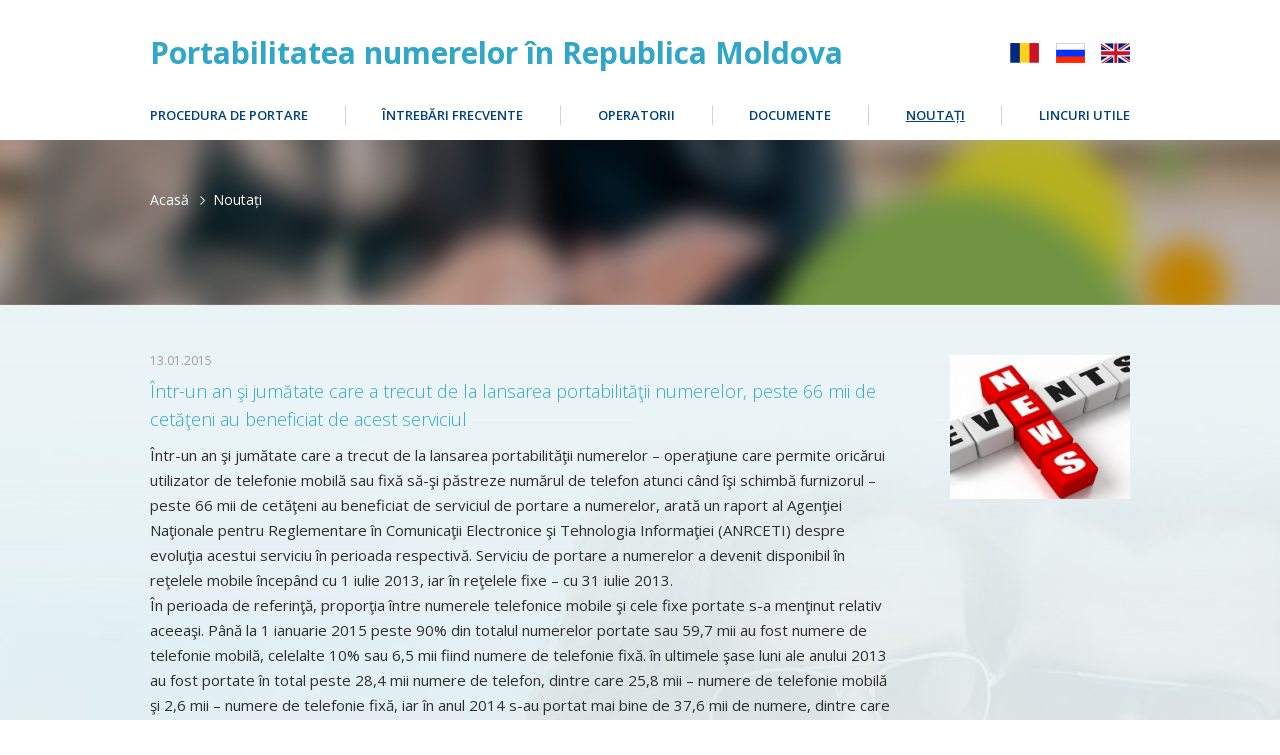

--- FILE ---
content_type: text/html; charset=UTF-8
request_url: http://portare.md/ro/news/view/34/?a=2015
body_size: 4624
content:
<!DOCTYPE HTML PUBLIC "-//W3C//DTD HTML 4.01 Transitional//EN" "http://www.w3.org/TR/html4/loose.dtd">
<html>
<head>
<meta charset="utf-8">
<title>Noutăți despre portabilitatea numerelor în Moldova</title>

<meta name="description" content=""> 
<meta name="keyword" content="">


<meta name="viewport" content="width=device-width, initial-scale=1.0">
<meta name="format-detection" content="telephone=no">

            <link href="/css/style_ro.css" rel="stylesheet" type="text/css">
      
    <script src="/js/jquery-2.1.1.min.js"></script>
    <script src="/js/code.js"></script>
    <script src="/js/slyder.js"></script>
    <link href='https://fonts.googleapis.com/css?family=PT+Serif:400,400italic&subset=latin,cyrillic,latin-ext,cyrillic-ext' rel='stylesheet' type='text/css'>
    <script src="/js/public/layout.js?v=2"></script>

    <script src="https://cdnjs.cloudflare.com/ajax/libs/fancybox/2.1.5/jquery.fancybox.js" type="text/javascript"></script>
    <link rel="stylesheet" type="text/css" href="https://cdnjs.cloudflare.com/ajax/libs/fancybox/2.1.5/jquery.fancybox.css">

    <link rel="shortcut icon" type="image/x-icon" href="/favicon.ico">
<link href='https://fonts.googleapis.com/css?family=Open+Sans:400,300,600,700&subset=latin,latin-ext,cyrillic-ext,cyrillic' rel='stylesheet' type='text/css'>
    
    <script src="https://www.google.com/recaptcha/api.js?hl=ro" async defer></script>

	 
	<style>
		.op_ttl {font-family: 'Open Sans', sans-serif!important;font-weight:600;}
		.slyder.slyder_main .slyder_wrapper .round.v4 h1 {font-family: 'Open Sans', sans-serif!important;font-weight:400;letter-spacing:1px;}
		.header_block h1 {font-family: 'Open Sans', sans-serif!important;font-weight:300;}
	</style>

    	<style>
		.slyder_main .slyder_item:nth-child(4) h1 {text-align:center;}
        .slyder_item .v4 h1, .slyder_item .v4 p, .slyder_item .v4 span{
            font-family: 'Open Sans', sans-serif !important;
            font-weight: 400 !important;
        }
	</style>
</head>
<body>
    <div id="main">
        <div class="topping">
            <div class="wrapper">
                <div class="line1">
                    <div class="left no_space">
                        <div class="helper"></div>

                                                   <a href="/" class="logo">Portabilitatea numerelor în Republica Moldova</a> 
                                                 
                    </div>
                    <div class="right no_space">
                        <div class="helper"></div>
                        <div class="lang just_simple">
                               

                            <div class="item"><a href="http://portare.md/ro/news/view/34"><img src="/img/flag3.jpg"></a></div>
                            <div class="item"><a href="http://portare.md/ru/news/view/34"><img src="/img/flag1.jpg"></a></div> 
                            <div class="item"><a href="http://portare.md/en/news/view/34"><img src="/img/flag2.jpg"></a></div>
                              
                        </div>
                        <div class="hide_menu">
                            <div class="hide_ico"></div>
                            <div class="hide_menu_content">
 
                                                                      
                                      
                                         
                                            <a class="" href="http://portare.md/ro/procedure_porting">Procedura de portare</a> 
                                           
                                                                                                          
                                      
                                         
                                            <a class="" href="http://portare.md/ro/faq">Întrebări frecvente</a> 
                                           
                                                                                                          
                                      
                                         
                                            <a class="" href="http://portare.md/ro/operators">Operatorii</a> 
                                           
                                                                                                          
                                      
                                         
                                            <a class="" href="http://portare.md/ro/documents">Documente</a> 
                                           
                                                                                                          
                                      
                                         
                                            <a class="active" href="http://portare.md/ro/news">Noutați</a> 
                                           
                                                                                                          
                                      
                                         
                                            <a class="" href="http://portare.md/ro/ssylki">Lincuri utile</a> 
                                           
                                                                     
 
                            </div>
                        </div>
                    </div>
                </div>
                <div class="line2">
                    <div class="menu just_simple no_space">
                                                                              
                              
                                                                    <div class="item ">
                                        <a href="http://portare.md/ro/procedure_porting">Procedura de portare</a>
                                    </div>
                                
                                                                    <div class="divider"></div>
                                 
                                
                                                                                  
                              
                                                                    <div class="item ">
                                        <a href="http://portare.md/ro/faq">Întrebări frecvente</a>
                                    </div>
                                
                                                                    <div class="divider"></div>
                                 
                                
                                                                                  
                              
                                                                    <div class="item ">
                                        <a href="http://portare.md/ro/operators">Operatorii</a>
                                    </div>
                                
                                                                    <div class="divider"></div>
                                 
                                
                                                                                  
                              
                                                                    <div class="item ">
                                        <a href="http://portare.md/ro/documents">Documente</a>
                                    </div>
                                
                                                                    <div class="divider"></div>
                                 
                                
                                                                                  
                              
                                                                    <div class="item active">
                                        <a href="http://portare.md/ro/news">Noutați</a>
                                    </div>
                                
                                                                    <div class="divider"></div>
                                 
                                
                                                                                  
                              
                                                                    <div class="item ">
                                        <a href="http://portare.md/ro/ssylki">Lincuri utile</a>
                                    </div>
                                
                                 
                                
                                                     
                    </div>
                </div>
            </div>
        </div>
 
             
	 
    <style>
        .inner_top {  
            background: url(/public/image/bg/a736eab61d2dfcdd13cac5ebc99a7837.jpg) top center no-repeat;
            -webkit-background-size: cover;
            background-size: cover;
        }
    </style>

  <div class="inner_top">
    <div class="wrapper">
        <div class="hleb">
            <div class="item"><a href="http://portare.md/ro">Acasă</a></div>
            <div class="item">Noutați</div>
        </div>
        <h1></h1>
    </div>
</div>     
    <style>
        .rows { 
            background: url(/public/image/bg/84d6eded5b992b49e84ca363bb4c0182.jpg) bottom center no-repeat #eaf4f6;
            -webkit-background-size: cover;
            background-size: cover;
        }
    </style>
    <div class="rows">
    	<div class="wrapper clearfix">
        	<div class="right nws-right">
                <a href="/public/image/news/thumbs/version_2/bd787ba67443a4ce2e4ad0916bc21a1f.jpg" class="fancy-news"> 
                    <img class="right_ico" src="/public/image/news/thumbs/version_1/bd787ba67443a4ce2e4ad0916bc21a1f.jpg">
                </a>
            </div>
            <div class="left news-view">

                <div class="mobo-nws-img">
                    <a href="/public/image/news/thumbs/version_2/bd787ba67443a4ce2e4ad0916bc21a1f.jpg" class="fancy-news"> 
                        <img  src="/public/image/news/thumbs/version_1/bd787ba67443a4ce2e4ad0916bc21a1f.jpg">
                    </a>
                </div>

                <div class="data">13.01.2015</div>
                <h4>Într-un an şi jumătate care a trecut de la lansarea portabilităţii numerelor, peste 66 mii de cetăţeni au beneficiat de acest serviciul</h4>

                <div class="big_text news-content">
                	<p>&Icirc;ntr-un an şi jumătate care a trecut de la lansarea portabilităţii numerelor &ndash; operaţiune care permite oricărui utilizator de telefonie mobilă sau fixă să-şi păstreze numărul de telefon atunci c&acirc;nd &icirc;şi schimbă furnizorul &ndash; peste 66 mii de cetăţeni au beneficiat de serviciul de portare a numerelor, arată un raport al Agenţiei Naţionale pentru Reglementare &icirc;n Comunicaţii Electronice şi Tehnologia Informaţiei (ANRCETI) despre evoluţia acestui serviciu &icirc;n perioada respectivă. Serviciu de portare a numerelor a devenit disponibil &icirc;n reţelele mobile &icirc;ncep&acirc;nd cu 1 iulie 2013, iar &icirc;n reţelele fixe &ndash; cu 31 iulie 2013.<br />
&Icirc;n perioada de referinţă, proporţia &icirc;ntre numerele telefonice mobile şi cele fixe portate s-a menţinut relativ aceeaşi. P&acirc;nă la 1 ianuarie 2015 peste 90% din totalul numerelor portate sau 59,7 mii au fost numere de telefonie mobilă, celelalte 10% sau 6,5 mii fiind numere de telefonie fixă. &icirc;n ultimele şase luni ale anului 2013 au fost portate &icirc;n total peste 28,4 mii numere de telefon, dintre care 25,8 mii &ndash; numere de telefonie mobilă şi 2,6 mii &ndash; numere de telefonie fixă, iar &icirc;n anul 2014 s-au portat mai bine de 37,6 mii de numere, dintre care peste 33,8 mii au fost numere de telefonie mobilă şi 3,8 mii &ndash; numere de telefonie fixă.<br />
Cu referinţă la numărul mediu de portări lunare, datele statistice arată că cele mai multe portări (peste 5,9 mii) au fost realizate &icirc;n iulie 2013, c&acirc;nd a fost lansată portabilitatea numerelor &icirc;n reţelele mobile. &icirc;n anul 2014 cea mai mare cifră &ndash; peste 4,2 mii de numere portate &ndash; a fost &icirc;nregistrată &icirc;n luna ianuarie.<br />
&Icirc;n ceea ce priveşte numărul de portări realizate &icirc;n anii 2013 &ndash; 2014 de fiecare din cei trei operatori de telefonie mobilă &icirc;n calitate de furnizor acceptor (portări către propria reţea), cele 59 724 de numere mobile portate se &icirc;mpart astfel: Moldcell a primit &icirc;n reţeaua sa 35 349 de numere, Orange Moldova &ndash; 12 746 şi Moldtelecom (Unite) &ndash; 11 629 de numere. Cele 6 511 numere de telefonie fixă au fost portate &icirc;n reţelele fixe a 24 de furnizori. Dintre acestea, cele mai multe numere au fost portate către reţelele fixe ale companiilor Starnet Soluţii (3 647), Orange Moldova (1 686) şi Arax-Impex (411).<br />
Numărul mic de portări ale numerelor de telefonie fixă se explică prin lipsa reţelelor fixe alternative cu acoperire naţională şi imposibilitatea tehnică a abonaţilor, conectaţi la reţeaua fixă &icirc;n baza tehnologiilor analogice, de a utiliza serviciul de portare a numerelor telefonice.<br />
Portabilitatea numerelor funcţionează &icirc;n mai bine de 70 de ţări ale lumii, inclusiv &icirc;n R. Moldova. Practica internaţională a demonstrat că acest serviciu este un instrument eficient de asigurare a libertăţii de alegere a utilizatorilor serviciilor de telefonie şi de stimulare a concurenţei pe piaţa acestor servicii. &icirc;n ţara noastră, orice utilizator de telefonie poate beneficia de serviciul de portare a numerelor &icirc;n maximum 5 zile lucrătoare de la depunerea cererii respective la furnizorul pe care l-a ales.</p>

<p>Sursa: <a href="http://anrceti.md/news13012015">ANRCETI</a></p>
                </div>

                <br>
                                    <a href="/ro/news/archive/2015" class="all_news v1">Înapoi la noutăţi</a>
                                    
            </div>
        </div>
    </div>
 

<style> 
    .inner_form {
        padding-bottom: 20px;
        padding-top: 40px;
        background: url(/public/image/bg/891f35191e4a59783cb7dd3f6dba2b5c.jpg) top center no-repeat;
        -webkit-background-size: cover;
        background-size: cover;
    } 
</style>
<div class="inner_form">
    <div class="wrapper">
        <div class="form_content">
            <h3>VERIFICĂ CĂRUI OPERATOR ÎI APARȚINE NUMĂRUL ȘI POSIBILITATEA DE PORTARE</h3>
            <form class="clearfix" id="check_porting">
                <div class="clearfix"> 
                    <div class="layout_block"><span>+373</span><input type="text" class="nr" name="phone" placeholder="Introduceţi numărul"><input type="submit" value="Verifică"></div>
                    <div class="message" id="respond">
                        <span id="operator_name"> S.A. Moldcell</span> -
                        <span class="op_ttl number_yes">Număr portat</span>
                        <span class="op_ttl number_no" >NU ESTE PORTAT</span>
                    </div>

                    <div id="fade_error" class="layout-err">
                        <div class="message-error" style="display:none"></div>
                    </div>
                </div>

                                    <div id="respond-captcha" style="display:none">
                        <div class="caprtcha">
                            <div class="g-recaptcha" data-sitekey="6LdrjCQTAAAAAJb8XKpvCZxw2L6P0ydkrq6ZnHkj"></div>
                        </div>
                    </div>
                    <br>
                  
            </form>
            <div class="italic">Exemplu de operatori de telefonie fixă / mobilă: 22151515/67818181</div>
        </div>
    </div>
</div> 
   
        <div class="footer">
            <div class="wrapper clearfix">
                <div class="left">
                    <div class="copyright">© Copyright î.C.S. "NP BASE" SRL.<br> All Rights Reserved</div>
                 <!--                        <a href="http://www.ilab.md/ro/" class="dev-footer" target="blank"> 
                        <img src="/img/logo_ilab_footer.jpg" width="25" alt="">   <span>Elaborarea siteului ilab.md</span>  
                    </a> -->
                    <br>
                    <a target="blank" href="http://www.npbase.md/md"><img width="50%" src="/public/image/Logo3m.png"></a>
                </div>

                <div class="left">
                    <div class="line clearfix"> Administrator BDC<br />
î.C.S. &quot;NP BASE&quot; SRL </div>
                    <div class="line clearfix"><span>Sediul:</span><span>mun. Chişinău, MD-2004, str. Serghei Lazo 40, of.47</span></div>
                    <div class="line clearfix"><span>e-mail:</span><span><a href="mailto:info@npbase.md">info@npbase.md</a></span></div>
                    <div class="line clearfix"><span>web:</span><span><a target="blank" href="http://www.npbase.md">http://www.npbase.md</a></span></div> 
                </div>

                <div class="right">

                                       <a href="http://www.ilab.md/ro/" class="dev-footer" target="blank"> 
                        <img src="/img/logo_ilab_footer.jpg" width="25" alt="">   <span>Elaborarea siteului ilab.md</span>  
                    </a>  
                    
                </div>
            </div>
        </div>
    </div>
   

    <script>  
        $(window).load(function(){ 
            var hash = window.location.hash;   
            if (hash == '#run-sound') {  
                document.getElementById('player').play();
            } 
        }); 

        $('.fancy-news').fancybox();
    </script>

    <audio id="player">
        <source src="/img/mp4/portabilitate_beep_4.mp3" type="audio/mp3" preload="auto" />
        <source src="/img/mp4/portabilitate_beep_4.ogg" type="audio/ogg" preload="auto" />
    </audio>

    <script>
        var lft_voicing = $('.block2 .left').height();
        var right_voicing = $('.block2 .right').height(); 
        if (lft_voicing > right_voicing) {
            $('.block2 .right').height(lft_voicing);
        }else if(right_voicing > lft_voicing){
            var marginTop = right_voicing-lft_voicing;
            $('.block2 .left').height(right_voicing);
            $('.block2 .left').css({'top': marginTop+'px'})
        } 
    </script> 
 
</body>
</html>     

--- FILE ---
content_type: text/html; charset=UTF-8
request_url: http://portare.md/public_ajax/add/getRandomImage
body_size: 920
content:
{"0":{"path":"\/public\/image\/operators\/thumbs\/version_2\/c089caf9cb6b0a46ed357fccda270d1b.png","type":"3","link":"https:\/\/rapidlink.md\/"},"1":{"path":"\/public\/image\/operators\/thumbs\/version_2\/9f4769b53a99b66d2a4e3a4a53a98d5a.png","type":"2","link":"https:\/\/moldtelecom.md\/Portare"},"3":{"path":"\/public\/image\/operators\/thumbs\/version_2\/91e43b368a46944fa9065c85c96fc5d5.png","type":"2","link":"http:\/\/www.orange.md\/?l=1&p=1&c=2&sc=30"},"2":{"path":"\/public\/image\/operators\/thumbs\/version_2\/12d0066cd725ab51c9f992a892c4082b.png","type":"2","link":"http:\/\/www.moldcell.md\/rom\/private\/portabilitate"}}

--- FILE ---
content_type: text/html; charset=utf-8
request_url: https://www.google.com/recaptcha/api2/anchor?ar=1&k=6LdrjCQTAAAAAJb8XKpvCZxw2L6P0ydkrq6ZnHkj&co=aHR0cDovL3BvcnRhcmUubWQ6ODA.&hl=ro&v=9TiwnJFHeuIw_s0wSd3fiKfN&size=normal&anchor-ms=20000&execute-ms=30000&cb=nkkliinss2lv
body_size: 48858
content:
<!DOCTYPE HTML><html dir="ltr" lang="ro"><head><meta http-equiv="Content-Type" content="text/html; charset=UTF-8">
<meta http-equiv="X-UA-Compatible" content="IE=edge">
<title>reCAPTCHA</title>
<style type="text/css">
/* cyrillic-ext */
@font-face {
  font-family: 'Roboto';
  font-style: normal;
  font-weight: 400;
  font-stretch: 100%;
  src: url(//fonts.gstatic.com/s/roboto/v48/KFO7CnqEu92Fr1ME7kSn66aGLdTylUAMa3GUBHMdazTgWw.woff2) format('woff2');
  unicode-range: U+0460-052F, U+1C80-1C8A, U+20B4, U+2DE0-2DFF, U+A640-A69F, U+FE2E-FE2F;
}
/* cyrillic */
@font-face {
  font-family: 'Roboto';
  font-style: normal;
  font-weight: 400;
  font-stretch: 100%;
  src: url(//fonts.gstatic.com/s/roboto/v48/KFO7CnqEu92Fr1ME7kSn66aGLdTylUAMa3iUBHMdazTgWw.woff2) format('woff2');
  unicode-range: U+0301, U+0400-045F, U+0490-0491, U+04B0-04B1, U+2116;
}
/* greek-ext */
@font-face {
  font-family: 'Roboto';
  font-style: normal;
  font-weight: 400;
  font-stretch: 100%;
  src: url(//fonts.gstatic.com/s/roboto/v48/KFO7CnqEu92Fr1ME7kSn66aGLdTylUAMa3CUBHMdazTgWw.woff2) format('woff2');
  unicode-range: U+1F00-1FFF;
}
/* greek */
@font-face {
  font-family: 'Roboto';
  font-style: normal;
  font-weight: 400;
  font-stretch: 100%;
  src: url(//fonts.gstatic.com/s/roboto/v48/KFO7CnqEu92Fr1ME7kSn66aGLdTylUAMa3-UBHMdazTgWw.woff2) format('woff2');
  unicode-range: U+0370-0377, U+037A-037F, U+0384-038A, U+038C, U+038E-03A1, U+03A3-03FF;
}
/* math */
@font-face {
  font-family: 'Roboto';
  font-style: normal;
  font-weight: 400;
  font-stretch: 100%;
  src: url(//fonts.gstatic.com/s/roboto/v48/KFO7CnqEu92Fr1ME7kSn66aGLdTylUAMawCUBHMdazTgWw.woff2) format('woff2');
  unicode-range: U+0302-0303, U+0305, U+0307-0308, U+0310, U+0312, U+0315, U+031A, U+0326-0327, U+032C, U+032F-0330, U+0332-0333, U+0338, U+033A, U+0346, U+034D, U+0391-03A1, U+03A3-03A9, U+03B1-03C9, U+03D1, U+03D5-03D6, U+03F0-03F1, U+03F4-03F5, U+2016-2017, U+2034-2038, U+203C, U+2040, U+2043, U+2047, U+2050, U+2057, U+205F, U+2070-2071, U+2074-208E, U+2090-209C, U+20D0-20DC, U+20E1, U+20E5-20EF, U+2100-2112, U+2114-2115, U+2117-2121, U+2123-214F, U+2190, U+2192, U+2194-21AE, U+21B0-21E5, U+21F1-21F2, U+21F4-2211, U+2213-2214, U+2216-22FF, U+2308-230B, U+2310, U+2319, U+231C-2321, U+2336-237A, U+237C, U+2395, U+239B-23B7, U+23D0, U+23DC-23E1, U+2474-2475, U+25AF, U+25B3, U+25B7, U+25BD, U+25C1, U+25CA, U+25CC, U+25FB, U+266D-266F, U+27C0-27FF, U+2900-2AFF, U+2B0E-2B11, U+2B30-2B4C, U+2BFE, U+3030, U+FF5B, U+FF5D, U+1D400-1D7FF, U+1EE00-1EEFF;
}
/* symbols */
@font-face {
  font-family: 'Roboto';
  font-style: normal;
  font-weight: 400;
  font-stretch: 100%;
  src: url(//fonts.gstatic.com/s/roboto/v48/KFO7CnqEu92Fr1ME7kSn66aGLdTylUAMaxKUBHMdazTgWw.woff2) format('woff2');
  unicode-range: U+0001-000C, U+000E-001F, U+007F-009F, U+20DD-20E0, U+20E2-20E4, U+2150-218F, U+2190, U+2192, U+2194-2199, U+21AF, U+21E6-21F0, U+21F3, U+2218-2219, U+2299, U+22C4-22C6, U+2300-243F, U+2440-244A, U+2460-24FF, U+25A0-27BF, U+2800-28FF, U+2921-2922, U+2981, U+29BF, U+29EB, U+2B00-2BFF, U+4DC0-4DFF, U+FFF9-FFFB, U+10140-1018E, U+10190-1019C, U+101A0, U+101D0-101FD, U+102E0-102FB, U+10E60-10E7E, U+1D2C0-1D2D3, U+1D2E0-1D37F, U+1F000-1F0FF, U+1F100-1F1AD, U+1F1E6-1F1FF, U+1F30D-1F30F, U+1F315, U+1F31C, U+1F31E, U+1F320-1F32C, U+1F336, U+1F378, U+1F37D, U+1F382, U+1F393-1F39F, U+1F3A7-1F3A8, U+1F3AC-1F3AF, U+1F3C2, U+1F3C4-1F3C6, U+1F3CA-1F3CE, U+1F3D4-1F3E0, U+1F3ED, U+1F3F1-1F3F3, U+1F3F5-1F3F7, U+1F408, U+1F415, U+1F41F, U+1F426, U+1F43F, U+1F441-1F442, U+1F444, U+1F446-1F449, U+1F44C-1F44E, U+1F453, U+1F46A, U+1F47D, U+1F4A3, U+1F4B0, U+1F4B3, U+1F4B9, U+1F4BB, U+1F4BF, U+1F4C8-1F4CB, U+1F4D6, U+1F4DA, U+1F4DF, U+1F4E3-1F4E6, U+1F4EA-1F4ED, U+1F4F7, U+1F4F9-1F4FB, U+1F4FD-1F4FE, U+1F503, U+1F507-1F50B, U+1F50D, U+1F512-1F513, U+1F53E-1F54A, U+1F54F-1F5FA, U+1F610, U+1F650-1F67F, U+1F687, U+1F68D, U+1F691, U+1F694, U+1F698, U+1F6AD, U+1F6B2, U+1F6B9-1F6BA, U+1F6BC, U+1F6C6-1F6CF, U+1F6D3-1F6D7, U+1F6E0-1F6EA, U+1F6F0-1F6F3, U+1F6F7-1F6FC, U+1F700-1F7FF, U+1F800-1F80B, U+1F810-1F847, U+1F850-1F859, U+1F860-1F887, U+1F890-1F8AD, U+1F8B0-1F8BB, U+1F8C0-1F8C1, U+1F900-1F90B, U+1F93B, U+1F946, U+1F984, U+1F996, U+1F9E9, U+1FA00-1FA6F, U+1FA70-1FA7C, U+1FA80-1FA89, U+1FA8F-1FAC6, U+1FACE-1FADC, U+1FADF-1FAE9, U+1FAF0-1FAF8, U+1FB00-1FBFF;
}
/* vietnamese */
@font-face {
  font-family: 'Roboto';
  font-style: normal;
  font-weight: 400;
  font-stretch: 100%;
  src: url(//fonts.gstatic.com/s/roboto/v48/KFO7CnqEu92Fr1ME7kSn66aGLdTylUAMa3OUBHMdazTgWw.woff2) format('woff2');
  unicode-range: U+0102-0103, U+0110-0111, U+0128-0129, U+0168-0169, U+01A0-01A1, U+01AF-01B0, U+0300-0301, U+0303-0304, U+0308-0309, U+0323, U+0329, U+1EA0-1EF9, U+20AB;
}
/* latin-ext */
@font-face {
  font-family: 'Roboto';
  font-style: normal;
  font-weight: 400;
  font-stretch: 100%;
  src: url(//fonts.gstatic.com/s/roboto/v48/KFO7CnqEu92Fr1ME7kSn66aGLdTylUAMa3KUBHMdazTgWw.woff2) format('woff2');
  unicode-range: U+0100-02BA, U+02BD-02C5, U+02C7-02CC, U+02CE-02D7, U+02DD-02FF, U+0304, U+0308, U+0329, U+1D00-1DBF, U+1E00-1E9F, U+1EF2-1EFF, U+2020, U+20A0-20AB, U+20AD-20C0, U+2113, U+2C60-2C7F, U+A720-A7FF;
}
/* latin */
@font-face {
  font-family: 'Roboto';
  font-style: normal;
  font-weight: 400;
  font-stretch: 100%;
  src: url(//fonts.gstatic.com/s/roboto/v48/KFO7CnqEu92Fr1ME7kSn66aGLdTylUAMa3yUBHMdazQ.woff2) format('woff2');
  unicode-range: U+0000-00FF, U+0131, U+0152-0153, U+02BB-02BC, U+02C6, U+02DA, U+02DC, U+0304, U+0308, U+0329, U+2000-206F, U+20AC, U+2122, U+2191, U+2193, U+2212, U+2215, U+FEFF, U+FFFD;
}
/* cyrillic-ext */
@font-face {
  font-family: 'Roboto';
  font-style: normal;
  font-weight: 500;
  font-stretch: 100%;
  src: url(//fonts.gstatic.com/s/roboto/v48/KFO7CnqEu92Fr1ME7kSn66aGLdTylUAMa3GUBHMdazTgWw.woff2) format('woff2');
  unicode-range: U+0460-052F, U+1C80-1C8A, U+20B4, U+2DE0-2DFF, U+A640-A69F, U+FE2E-FE2F;
}
/* cyrillic */
@font-face {
  font-family: 'Roboto';
  font-style: normal;
  font-weight: 500;
  font-stretch: 100%;
  src: url(//fonts.gstatic.com/s/roboto/v48/KFO7CnqEu92Fr1ME7kSn66aGLdTylUAMa3iUBHMdazTgWw.woff2) format('woff2');
  unicode-range: U+0301, U+0400-045F, U+0490-0491, U+04B0-04B1, U+2116;
}
/* greek-ext */
@font-face {
  font-family: 'Roboto';
  font-style: normal;
  font-weight: 500;
  font-stretch: 100%;
  src: url(//fonts.gstatic.com/s/roboto/v48/KFO7CnqEu92Fr1ME7kSn66aGLdTylUAMa3CUBHMdazTgWw.woff2) format('woff2');
  unicode-range: U+1F00-1FFF;
}
/* greek */
@font-face {
  font-family: 'Roboto';
  font-style: normal;
  font-weight: 500;
  font-stretch: 100%;
  src: url(//fonts.gstatic.com/s/roboto/v48/KFO7CnqEu92Fr1ME7kSn66aGLdTylUAMa3-UBHMdazTgWw.woff2) format('woff2');
  unicode-range: U+0370-0377, U+037A-037F, U+0384-038A, U+038C, U+038E-03A1, U+03A3-03FF;
}
/* math */
@font-face {
  font-family: 'Roboto';
  font-style: normal;
  font-weight: 500;
  font-stretch: 100%;
  src: url(//fonts.gstatic.com/s/roboto/v48/KFO7CnqEu92Fr1ME7kSn66aGLdTylUAMawCUBHMdazTgWw.woff2) format('woff2');
  unicode-range: U+0302-0303, U+0305, U+0307-0308, U+0310, U+0312, U+0315, U+031A, U+0326-0327, U+032C, U+032F-0330, U+0332-0333, U+0338, U+033A, U+0346, U+034D, U+0391-03A1, U+03A3-03A9, U+03B1-03C9, U+03D1, U+03D5-03D6, U+03F0-03F1, U+03F4-03F5, U+2016-2017, U+2034-2038, U+203C, U+2040, U+2043, U+2047, U+2050, U+2057, U+205F, U+2070-2071, U+2074-208E, U+2090-209C, U+20D0-20DC, U+20E1, U+20E5-20EF, U+2100-2112, U+2114-2115, U+2117-2121, U+2123-214F, U+2190, U+2192, U+2194-21AE, U+21B0-21E5, U+21F1-21F2, U+21F4-2211, U+2213-2214, U+2216-22FF, U+2308-230B, U+2310, U+2319, U+231C-2321, U+2336-237A, U+237C, U+2395, U+239B-23B7, U+23D0, U+23DC-23E1, U+2474-2475, U+25AF, U+25B3, U+25B7, U+25BD, U+25C1, U+25CA, U+25CC, U+25FB, U+266D-266F, U+27C0-27FF, U+2900-2AFF, U+2B0E-2B11, U+2B30-2B4C, U+2BFE, U+3030, U+FF5B, U+FF5D, U+1D400-1D7FF, U+1EE00-1EEFF;
}
/* symbols */
@font-face {
  font-family: 'Roboto';
  font-style: normal;
  font-weight: 500;
  font-stretch: 100%;
  src: url(//fonts.gstatic.com/s/roboto/v48/KFO7CnqEu92Fr1ME7kSn66aGLdTylUAMaxKUBHMdazTgWw.woff2) format('woff2');
  unicode-range: U+0001-000C, U+000E-001F, U+007F-009F, U+20DD-20E0, U+20E2-20E4, U+2150-218F, U+2190, U+2192, U+2194-2199, U+21AF, U+21E6-21F0, U+21F3, U+2218-2219, U+2299, U+22C4-22C6, U+2300-243F, U+2440-244A, U+2460-24FF, U+25A0-27BF, U+2800-28FF, U+2921-2922, U+2981, U+29BF, U+29EB, U+2B00-2BFF, U+4DC0-4DFF, U+FFF9-FFFB, U+10140-1018E, U+10190-1019C, U+101A0, U+101D0-101FD, U+102E0-102FB, U+10E60-10E7E, U+1D2C0-1D2D3, U+1D2E0-1D37F, U+1F000-1F0FF, U+1F100-1F1AD, U+1F1E6-1F1FF, U+1F30D-1F30F, U+1F315, U+1F31C, U+1F31E, U+1F320-1F32C, U+1F336, U+1F378, U+1F37D, U+1F382, U+1F393-1F39F, U+1F3A7-1F3A8, U+1F3AC-1F3AF, U+1F3C2, U+1F3C4-1F3C6, U+1F3CA-1F3CE, U+1F3D4-1F3E0, U+1F3ED, U+1F3F1-1F3F3, U+1F3F5-1F3F7, U+1F408, U+1F415, U+1F41F, U+1F426, U+1F43F, U+1F441-1F442, U+1F444, U+1F446-1F449, U+1F44C-1F44E, U+1F453, U+1F46A, U+1F47D, U+1F4A3, U+1F4B0, U+1F4B3, U+1F4B9, U+1F4BB, U+1F4BF, U+1F4C8-1F4CB, U+1F4D6, U+1F4DA, U+1F4DF, U+1F4E3-1F4E6, U+1F4EA-1F4ED, U+1F4F7, U+1F4F9-1F4FB, U+1F4FD-1F4FE, U+1F503, U+1F507-1F50B, U+1F50D, U+1F512-1F513, U+1F53E-1F54A, U+1F54F-1F5FA, U+1F610, U+1F650-1F67F, U+1F687, U+1F68D, U+1F691, U+1F694, U+1F698, U+1F6AD, U+1F6B2, U+1F6B9-1F6BA, U+1F6BC, U+1F6C6-1F6CF, U+1F6D3-1F6D7, U+1F6E0-1F6EA, U+1F6F0-1F6F3, U+1F6F7-1F6FC, U+1F700-1F7FF, U+1F800-1F80B, U+1F810-1F847, U+1F850-1F859, U+1F860-1F887, U+1F890-1F8AD, U+1F8B0-1F8BB, U+1F8C0-1F8C1, U+1F900-1F90B, U+1F93B, U+1F946, U+1F984, U+1F996, U+1F9E9, U+1FA00-1FA6F, U+1FA70-1FA7C, U+1FA80-1FA89, U+1FA8F-1FAC6, U+1FACE-1FADC, U+1FADF-1FAE9, U+1FAF0-1FAF8, U+1FB00-1FBFF;
}
/* vietnamese */
@font-face {
  font-family: 'Roboto';
  font-style: normal;
  font-weight: 500;
  font-stretch: 100%;
  src: url(//fonts.gstatic.com/s/roboto/v48/KFO7CnqEu92Fr1ME7kSn66aGLdTylUAMa3OUBHMdazTgWw.woff2) format('woff2');
  unicode-range: U+0102-0103, U+0110-0111, U+0128-0129, U+0168-0169, U+01A0-01A1, U+01AF-01B0, U+0300-0301, U+0303-0304, U+0308-0309, U+0323, U+0329, U+1EA0-1EF9, U+20AB;
}
/* latin-ext */
@font-face {
  font-family: 'Roboto';
  font-style: normal;
  font-weight: 500;
  font-stretch: 100%;
  src: url(//fonts.gstatic.com/s/roboto/v48/KFO7CnqEu92Fr1ME7kSn66aGLdTylUAMa3KUBHMdazTgWw.woff2) format('woff2');
  unicode-range: U+0100-02BA, U+02BD-02C5, U+02C7-02CC, U+02CE-02D7, U+02DD-02FF, U+0304, U+0308, U+0329, U+1D00-1DBF, U+1E00-1E9F, U+1EF2-1EFF, U+2020, U+20A0-20AB, U+20AD-20C0, U+2113, U+2C60-2C7F, U+A720-A7FF;
}
/* latin */
@font-face {
  font-family: 'Roboto';
  font-style: normal;
  font-weight: 500;
  font-stretch: 100%;
  src: url(//fonts.gstatic.com/s/roboto/v48/KFO7CnqEu92Fr1ME7kSn66aGLdTylUAMa3yUBHMdazQ.woff2) format('woff2');
  unicode-range: U+0000-00FF, U+0131, U+0152-0153, U+02BB-02BC, U+02C6, U+02DA, U+02DC, U+0304, U+0308, U+0329, U+2000-206F, U+20AC, U+2122, U+2191, U+2193, U+2212, U+2215, U+FEFF, U+FFFD;
}
/* cyrillic-ext */
@font-face {
  font-family: 'Roboto';
  font-style: normal;
  font-weight: 900;
  font-stretch: 100%;
  src: url(//fonts.gstatic.com/s/roboto/v48/KFO7CnqEu92Fr1ME7kSn66aGLdTylUAMa3GUBHMdazTgWw.woff2) format('woff2');
  unicode-range: U+0460-052F, U+1C80-1C8A, U+20B4, U+2DE0-2DFF, U+A640-A69F, U+FE2E-FE2F;
}
/* cyrillic */
@font-face {
  font-family: 'Roboto';
  font-style: normal;
  font-weight: 900;
  font-stretch: 100%;
  src: url(//fonts.gstatic.com/s/roboto/v48/KFO7CnqEu92Fr1ME7kSn66aGLdTylUAMa3iUBHMdazTgWw.woff2) format('woff2');
  unicode-range: U+0301, U+0400-045F, U+0490-0491, U+04B0-04B1, U+2116;
}
/* greek-ext */
@font-face {
  font-family: 'Roboto';
  font-style: normal;
  font-weight: 900;
  font-stretch: 100%;
  src: url(//fonts.gstatic.com/s/roboto/v48/KFO7CnqEu92Fr1ME7kSn66aGLdTylUAMa3CUBHMdazTgWw.woff2) format('woff2');
  unicode-range: U+1F00-1FFF;
}
/* greek */
@font-face {
  font-family: 'Roboto';
  font-style: normal;
  font-weight: 900;
  font-stretch: 100%;
  src: url(//fonts.gstatic.com/s/roboto/v48/KFO7CnqEu92Fr1ME7kSn66aGLdTylUAMa3-UBHMdazTgWw.woff2) format('woff2');
  unicode-range: U+0370-0377, U+037A-037F, U+0384-038A, U+038C, U+038E-03A1, U+03A3-03FF;
}
/* math */
@font-face {
  font-family: 'Roboto';
  font-style: normal;
  font-weight: 900;
  font-stretch: 100%;
  src: url(//fonts.gstatic.com/s/roboto/v48/KFO7CnqEu92Fr1ME7kSn66aGLdTylUAMawCUBHMdazTgWw.woff2) format('woff2');
  unicode-range: U+0302-0303, U+0305, U+0307-0308, U+0310, U+0312, U+0315, U+031A, U+0326-0327, U+032C, U+032F-0330, U+0332-0333, U+0338, U+033A, U+0346, U+034D, U+0391-03A1, U+03A3-03A9, U+03B1-03C9, U+03D1, U+03D5-03D6, U+03F0-03F1, U+03F4-03F5, U+2016-2017, U+2034-2038, U+203C, U+2040, U+2043, U+2047, U+2050, U+2057, U+205F, U+2070-2071, U+2074-208E, U+2090-209C, U+20D0-20DC, U+20E1, U+20E5-20EF, U+2100-2112, U+2114-2115, U+2117-2121, U+2123-214F, U+2190, U+2192, U+2194-21AE, U+21B0-21E5, U+21F1-21F2, U+21F4-2211, U+2213-2214, U+2216-22FF, U+2308-230B, U+2310, U+2319, U+231C-2321, U+2336-237A, U+237C, U+2395, U+239B-23B7, U+23D0, U+23DC-23E1, U+2474-2475, U+25AF, U+25B3, U+25B7, U+25BD, U+25C1, U+25CA, U+25CC, U+25FB, U+266D-266F, U+27C0-27FF, U+2900-2AFF, U+2B0E-2B11, U+2B30-2B4C, U+2BFE, U+3030, U+FF5B, U+FF5D, U+1D400-1D7FF, U+1EE00-1EEFF;
}
/* symbols */
@font-face {
  font-family: 'Roboto';
  font-style: normal;
  font-weight: 900;
  font-stretch: 100%;
  src: url(//fonts.gstatic.com/s/roboto/v48/KFO7CnqEu92Fr1ME7kSn66aGLdTylUAMaxKUBHMdazTgWw.woff2) format('woff2');
  unicode-range: U+0001-000C, U+000E-001F, U+007F-009F, U+20DD-20E0, U+20E2-20E4, U+2150-218F, U+2190, U+2192, U+2194-2199, U+21AF, U+21E6-21F0, U+21F3, U+2218-2219, U+2299, U+22C4-22C6, U+2300-243F, U+2440-244A, U+2460-24FF, U+25A0-27BF, U+2800-28FF, U+2921-2922, U+2981, U+29BF, U+29EB, U+2B00-2BFF, U+4DC0-4DFF, U+FFF9-FFFB, U+10140-1018E, U+10190-1019C, U+101A0, U+101D0-101FD, U+102E0-102FB, U+10E60-10E7E, U+1D2C0-1D2D3, U+1D2E0-1D37F, U+1F000-1F0FF, U+1F100-1F1AD, U+1F1E6-1F1FF, U+1F30D-1F30F, U+1F315, U+1F31C, U+1F31E, U+1F320-1F32C, U+1F336, U+1F378, U+1F37D, U+1F382, U+1F393-1F39F, U+1F3A7-1F3A8, U+1F3AC-1F3AF, U+1F3C2, U+1F3C4-1F3C6, U+1F3CA-1F3CE, U+1F3D4-1F3E0, U+1F3ED, U+1F3F1-1F3F3, U+1F3F5-1F3F7, U+1F408, U+1F415, U+1F41F, U+1F426, U+1F43F, U+1F441-1F442, U+1F444, U+1F446-1F449, U+1F44C-1F44E, U+1F453, U+1F46A, U+1F47D, U+1F4A3, U+1F4B0, U+1F4B3, U+1F4B9, U+1F4BB, U+1F4BF, U+1F4C8-1F4CB, U+1F4D6, U+1F4DA, U+1F4DF, U+1F4E3-1F4E6, U+1F4EA-1F4ED, U+1F4F7, U+1F4F9-1F4FB, U+1F4FD-1F4FE, U+1F503, U+1F507-1F50B, U+1F50D, U+1F512-1F513, U+1F53E-1F54A, U+1F54F-1F5FA, U+1F610, U+1F650-1F67F, U+1F687, U+1F68D, U+1F691, U+1F694, U+1F698, U+1F6AD, U+1F6B2, U+1F6B9-1F6BA, U+1F6BC, U+1F6C6-1F6CF, U+1F6D3-1F6D7, U+1F6E0-1F6EA, U+1F6F0-1F6F3, U+1F6F7-1F6FC, U+1F700-1F7FF, U+1F800-1F80B, U+1F810-1F847, U+1F850-1F859, U+1F860-1F887, U+1F890-1F8AD, U+1F8B0-1F8BB, U+1F8C0-1F8C1, U+1F900-1F90B, U+1F93B, U+1F946, U+1F984, U+1F996, U+1F9E9, U+1FA00-1FA6F, U+1FA70-1FA7C, U+1FA80-1FA89, U+1FA8F-1FAC6, U+1FACE-1FADC, U+1FADF-1FAE9, U+1FAF0-1FAF8, U+1FB00-1FBFF;
}
/* vietnamese */
@font-face {
  font-family: 'Roboto';
  font-style: normal;
  font-weight: 900;
  font-stretch: 100%;
  src: url(//fonts.gstatic.com/s/roboto/v48/KFO7CnqEu92Fr1ME7kSn66aGLdTylUAMa3OUBHMdazTgWw.woff2) format('woff2');
  unicode-range: U+0102-0103, U+0110-0111, U+0128-0129, U+0168-0169, U+01A0-01A1, U+01AF-01B0, U+0300-0301, U+0303-0304, U+0308-0309, U+0323, U+0329, U+1EA0-1EF9, U+20AB;
}
/* latin-ext */
@font-face {
  font-family: 'Roboto';
  font-style: normal;
  font-weight: 900;
  font-stretch: 100%;
  src: url(//fonts.gstatic.com/s/roboto/v48/KFO7CnqEu92Fr1ME7kSn66aGLdTylUAMa3KUBHMdazTgWw.woff2) format('woff2');
  unicode-range: U+0100-02BA, U+02BD-02C5, U+02C7-02CC, U+02CE-02D7, U+02DD-02FF, U+0304, U+0308, U+0329, U+1D00-1DBF, U+1E00-1E9F, U+1EF2-1EFF, U+2020, U+20A0-20AB, U+20AD-20C0, U+2113, U+2C60-2C7F, U+A720-A7FF;
}
/* latin */
@font-face {
  font-family: 'Roboto';
  font-style: normal;
  font-weight: 900;
  font-stretch: 100%;
  src: url(//fonts.gstatic.com/s/roboto/v48/KFO7CnqEu92Fr1ME7kSn66aGLdTylUAMa3yUBHMdazQ.woff2) format('woff2');
  unicode-range: U+0000-00FF, U+0131, U+0152-0153, U+02BB-02BC, U+02C6, U+02DA, U+02DC, U+0304, U+0308, U+0329, U+2000-206F, U+20AC, U+2122, U+2191, U+2193, U+2212, U+2215, U+FEFF, U+FFFD;
}

</style>
<link rel="stylesheet" type="text/css" href="https://www.gstatic.com/recaptcha/releases/9TiwnJFHeuIw_s0wSd3fiKfN/styles__ltr.css">
<script nonce="_g_H09UXfuDLOAD70Z3w2w" type="text/javascript">window['__recaptcha_api'] = 'https://www.google.com/recaptcha/api2/';</script>
<script type="text/javascript" src="https://www.gstatic.com/recaptcha/releases/9TiwnJFHeuIw_s0wSd3fiKfN/recaptcha__ro.js" nonce="_g_H09UXfuDLOAD70Z3w2w">
      
    </script></head>
<body><div id="rc-anchor-alert" class="rc-anchor-alert"></div>
<input type="hidden" id="recaptcha-token" value="[base64]">
<script type="text/javascript" nonce="_g_H09UXfuDLOAD70Z3w2w">
      recaptcha.anchor.Main.init("[\x22ainput\x22,[\x22bgdata\x22,\x22\x22,\[base64]/[base64]/[base64]/[base64]/cjw8ejpyPj4+eil9Y2F0Y2gobCl7dGhyb3cgbDt9fSxIPWZ1bmN0aW9uKHcsdCx6KXtpZih3PT0xOTR8fHc9PTIwOCl0LnZbd10/dC52W3ddLmNvbmNhdCh6KTp0LnZbd109b2Yoeix0KTtlbHNle2lmKHQuYkImJnchPTMxNylyZXR1cm47dz09NjZ8fHc9PTEyMnx8dz09NDcwfHx3PT00NHx8dz09NDE2fHx3PT0zOTd8fHc9PTQyMXx8dz09Njh8fHc9PTcwfHx3PT0xODQ/[base64]/[base64]/[base64]/bmV3IGRbVl0oSlswXSk6cD09Mj9uZXcgZFtWXShKWzBdLEpbMV0pOnA9PTM/bmV3IGRbVl0oSlswXSxKWzFdLEpbMl0pOnA9PTQ/[base64]/[base64]/[base64]/[base64]\x22,\[base64]\x22,\x22w7nCkVTClEbDlsOSw7cRRcK3VMKfNG3CkSwRw5HCm8OTwpRjw6vDt8K6woDDvnEQNcOAwoXChcKow51pS8O4U0nCiMO+IxPDv8KWf8Kyc0dweH1Aw54NSXpUasOzfsK/w4DClMKVw5YAdcKLQcKbEyJfIMKcw4zDuWPDq0HCvlPCrmpgFcKaZsOew65Jw40pwoxrICnCqsKKaQfDucK6asKuw6Blw7htDcKkw4HCvsOywqbDigHDs8Kmw5LCscKGSH/[base64]/PsKqw7sMUToZw4jDqnR6ClMxcsKpw4BeQDc8IsKRQDbDg8KlMH/Cs8KLEcOrOFDDvcKmw6V2FsKJw7RmwrrDrmxpw4PCqWbDhkrCt8KYw5fCtSh4BMOWw7oUeyTCs8KuB1k7w5MeCsOrUTNcZsOkwo1LcMK3w4/Do3vCscKuwrsqw712BsOkw5AsUEkmUxN1w5QyXgnDjHAIw7zDoMKHdUgxYsKPB8K+GjtvwrTCqVlrVBlSH8KVwrnDuAA0wqJcw7p7FHrDskjCvcKlIMK+wpTDrMOZwofDlcO9HAHCusK4dyrCjcOJwqlcwoTDqsKXwoJwc8OXwp1AwpEqwp3DnEYdw7JmY8O/wpgFBsO7w6DCocOUw6IpwqjDpsOJQMKUw6Fswr3CtQo5PcOVw7Qmw73CpnPCt3nDpRASwqtfZFzCinrDkhYOwrLDj8Oldgpfw7BaJnvCs8Oxw4rCpg/DuDfDgQnCrsOlwoJfw6Acw5vChGjCqcK/aMKDw5Esdm1Aw5oVwqBeaG5LbcK/[base64]/DucOKFFHDkGHDsMOJS2fCrcOsWMKGwqvDm8Orw5/CksK1wpNjw4MbwrlAw4zDslPCiWDDoF7DrcKZw6PDszB1wo1Td8KzGcK4BcO6wrvCo8K5ecKBwoVrO0tqOcKzDsOcw6wLwrV7Y8K1woU/bCVtw4BrVsKiwrcuw5XDkkF/bDnCo8K2woTClcOHKA/CrMOpwpMfwpEEw751EcODRzJ0NcOGRsKAJsO+ATzCimUHw53DkWIHw6R8wrVVwqTDqmR6BcOmwqzDuGAMwo7CqWrCq8KQLmjDl8O5P21Efh0cGsKnwqTDg0XCi8OQw47DsiLDj8OHcS3DpBBXwrlPw5hTwq7CqMKNwr4IEsKjVhTCgQLCnDrCszLDpGUSw6/DmcK4CnJPw642eMO9woQBVcOMb3hSX8O2A8O1YsOwwpnCtDPCqHkYMcOYA0vCusKewpDDi3plwoV6VMOVBsKFw6DDtyhEw7nCs1tww5bChMKEw7/DvcO0wrvCqUPDiXJaw6fCnCjCi8K4DnApw6HCv8K+CEDCm8K/w4cWVEzDi3vCvsK3wrLCjhUxwoXCqjDCj8ODw75TwpYyw4rDky8FRsKVw6nDuV4PLcOfdcKtLzvDhcKvRATChcOCw7cdwr8iFjPCpsOnwoYPR8O7wpA/NMONFsO+LcOzFR5qw6ctwrd8w7fDoknDkBPCnMOvwpvCn8KPacKBw57CtiHDv8O6dMOxaWIrPiMCa8K3wrnCoF4vw7PCpEnCrC7CvFkswqLDkcKewrReEHZ+w4bDi1nCj8K+eXJtw4lUQ8OCwqQ+wo0iw4PCjwvCk3x+w4JgwqEbw7vCnMO7wq/CkcOdw4gna8ORw6jClzrCmcOER1nDpnTCi8OcQgbCg8KDOVvCvMOOw44VAiNFwo3DtExoY8ODS8KBwqXDoAHDisOlHcO2w4zDhhFdWlTCnTnCu8KNw6xkw7vCusOuwoHDoRnChsKBw5nCrzEowrnCmgzDjcKHGgY/[base64]/CskjDnWLDq0YndXQcRCHCvcKJemoew4fCmMO6wrZDLcOBwrx3Yw7CmmsHw7vCuMOBw5TDjFklYznCs19Qwp82HcObwrHCgw/DkMO6w5IpwpE6w5pEw7AtwqTDusOQw5vCrsOuPMKIw7Fjw7HCuD4wecOVEMKvw5fDjsKbwqvDt8KnTMKDw7jCiTlswpZFwq1/Uz3DinDDozVsXDMgw6hzEsORCMKGw4pjN8KJHMO1aigCw5jCl8Kpw6HCllPDnhnDvGB/w4V0wqBlwovCoxNgwrzCth8VB8KzwoBGwr7Cg8Kmw6gEwqczJcKBfkTDqH9/[base64]/w5Jww7rDucOcwpoNw7Z3w6TCoMO/cA/[base64]/w4MCP8OqTMO2wqnDuEvDuQFZKcOnwqzClwQ8KsO7B8O+alECw53Do8O6P0fDgsKnw4AMXznDnsOow7VUS8K9bQrDmVV1wpFqwpLDjMOYAMOBwofCjMKewpXCsVlbw4jDisKWFAfDh8OUw7tjJcKCGhtGIsKecMO7w5nDk0wPIMOuRMO0w57Cvh/DhMKPIcOnfF7CnsKge8OGw5UXU3sARcKmZMOfwqPCicOww642LcO2KsKAwqIWw5PDi8KxDRDDkBA4wqo1CHMuw43DsyXCocOjSnBDw5IINGzDpcO/wrPCtsODwqvCl8KDwp/Dsy4ZwpnCvnXCoMKKwpgHXSnDucOcwrvCj8K/wrhJwqfDiQoOcnXDnhnCimYiSlDCpj05wqHCjiApQMOFL353eMK5w4PDpsOkw7bChm9tWcO4KcKaO8Kew781K8OPW8K5w7nDt1zCl8KPwqhiw4nDtiYdCGTDl8OgwollOFogw5ohw54lSsK0w6fCn30Jw40YLwrCqsKHw6lDw7/DosKZZMK9eXVPIjkjS8KPwr3DlMKpRTs/w5JAw47DvcKyw6gtw67DvQIgw5XChDHCqGPCjMKIwqghwpTCjsOpwpEFwpvDkMODw4XDr8O0ScOsKmXDtmoWwo/CgMKYw5FjwqfDnsOEw7whFBPDoMOxw6MswoRnwpbCnBxIwqM0wprDjmZdw4hbdHnCucKMw5ksHm5JwovCrcOnCnJKKMKYw7sGw5NeXxNVLMOlwqsaeW5zXHUowqdEe8Osw65Iwrcew7bCksKkw6BZEsKtUGzDn8OSw5/Cq8KDw4ZjKMOrUsO7wpnCmgNMLsKOw5bDmsKywoQOwq7DiycYXMO/elUTHcKawp8REMOIYMO+PEPCk0tSGcKcdCfCgcKqDg7CrsK6w4XDg8OXScKawpXClGbDhcOlwqbDinnDqxHCoMKeNMOEw4EVdkhkwrQ0UD4gw7LDgsK3w7DCg8KuwqbDr8K8woJqZsOnw6XCicKlw7AgfXPDlmUWVlwgwpwLw4FHw7DCuHvDpmk5HgrDp8OpC1DDiA/DlsKqVDnCtsKcw43ChcKNIltWBmV+CsOPw45cCBjDm2dpwpfCm150w4VywoLDrsOWCcOBw6PDncKzDGnCjMOLPcKwwoI5wrHDocKHSDrDvz9Bw6PDj3peeMK/FRp2wpfCusOew6rDvsKQGmrCnjUtO8OEFsOpYsOUw4A/HgnDmcKPw6LDvcOFw4bCjsKTwrtcIsKuwrbCgsO/eC7DpsKpRcOUwrF9wpnCmsORwpoiG8KsRcKNwoNTwq/CvsKoOUjDgsKwwqXDhnVew5RCZ8Kcw6d2VVDCncKnCH4aw5LDhEg9wpbDlkXDiifCjBDDrS98w7zCuMKKwr/CqcKBwpY+QcKzYMKMF8OGNXbCoMKkdC9mwonDnXtjwr8GHAsaImYJw6HDjMOmwrbDv8OxwoBPw5szSToow4JEdhbCmcOqworDn8OBwqLDr1rDqB5xw7fChcO8P8OTXzbDt3nDh2/[base64]/LMKATw4Be1PDqsKOw5cwGcKbw4HCoGXCqMOkw4TCv8KMw6/[base64]/DszxPwr5zFQBPwojDrcK5CMKkwoQaw7zCtMODwonCgXpUdcOqH8KiJAzDiGPCnMO2wrHDvcKDwrjDvMO2JlMfwqxfc3dMfsO+Jz/Ch8OafcKWYMK9w4TCkWrDgiYywqF6w5tgwp/[base64]/[base64]/CjDo8ccKfFMO4KsK7wrVVwqjDqQRQw7Iuwo9cw41mI2l2w44UbCsTCsKZeMOKHntww6fDosOtwq3DjQg5L8OFAwPDs8ODF8KGA0vCpMOaw5kZIsOwEMKdw6AsN8O1QMK9w6lvw7xFwrPDsMOfwrnCjHPDncK5w4puAsKWPMOTZ8KWEFfDtcOUEzhgeVQfw7Vgwp/Do8OQwrxEw47CnxAAw6TCn8O9w5XDusOEwpTDhMOzHcKpScK+c0IWasOzDcOCEMKsw7MAwq5dcHgJR8Kbw5YQYMOow7/CocO3w7UcYhjCucORLMOQwqLDtFTCgDQGwogCwpFGwo8UIcOyX8Otw58aXH/DgmfCrWfCkcOkWRM9Ty03w6nDqgdGdMKZwpQBwrhCworDpkLDo8KvFMKEWMKQCMOQwpZ/wqsHbW0TM0J9wr4Vw7AGw4w5ZCzDkMKmacOhw5lcwpfCjsKow63CrjxvwqzCm8KdeMKqwpPCu8KcBG/CmXTDuMK4w7vDksK0YcOIHwbDqMKTw4TDvl/CgsOfNU3CtsOKXBohw6shwrTClFTDizXDi8Kcw65DHxjDtAzDu8KNccKDTMOFfMKAUjLDuyFcw4NQPMOnPBcmTFViw5fCh8KYDjbDisOkwr7Cj8OCeWRmBhbDncKxG8OlYXwmBHEdwpLChkcpw7HDpMO3FQMxw4/CrMKrw7htw5YBw5rCrFhzw7wASyxiw5zCpsKfwrXCrnXDqDRBcMKYA8OhwozDm8Oqw4QvE1F4ex01bsOaRcKiNsOVFwXCscOVRcKSG8ODw4XChkPDhRstPkx6w77DncORCSTDicKgCG7CpcK8CSnCgA/Dk1PDsQPCsMKOw5I6wqDCuUVhNE/DlsOEOMKPwrlVaG/CksK4CBc5wptgBXoAMHkawo/Ct8K8wohkw5nCnMODH8OmJ8KhKDXDtMKxO8OLCsOnw5FnXyXCqMOACcOXLMKUw7VkGgxVwr3Dn3wrKcOywq/[base64]/Cp0XCkcKoesO1w5nDnMKFwrJ8w7HDvj4uNy3DqcK/[base64]/Dp3/DgA0Iw43Cs2bDuMOwV8Kvwq1tw5/Dh8K0wpwowo/CjcKSw5xEw5ZCwoTDvMOZw4HCkRLDqQ7Co8OeXj/CusKvIcOCwonCvnrDocKFw6RTVMK/w5E6UMOlacKnw5UmNcK2wrDDjcOSX2vCkyrDpAUrwoFeCFM/[base64]/DvMO5wpB9w7wMwrLCpFnCrsOhbcOmwqAgOsObMcKxw5jDlWI+JsOzbETCgiHDkTRwbMOtw7PDvkN1a8OawosRJsO6YAfCuMKMFsKtSMO4MwbCu8O1N8O8A2MiTUbDvcKQKcK/wqlXHjVgw4cPBcKFw5vDssK1FMK9w7MAb13CsBXCqUV7dcKsM8KNw4DDog/Cs8KMN8O0WH/Cm8OzFl8yRG/ChTPCtsKyw63Djg7Dsh88wpZ8IhB4NANKb8KVw7LDmAHCombDlsOUw6gewrhdwqhEXcKdZ8OOw49BWGIbSF/Cp1I9W8KJwoRVwrTDsMO8VMKSw5jCqsKLw5PDi8KoFsKHwrNLf8OGwoXDucOXwrDDqcOHw4w4EMKbLsOKw47DksKSw7JEwo7DvMKrXVAIKxZ/[base64]/Cr1jDjsORTMK5eB/[base64]/CrknDlipdCMOWwqHCscK+KDJZXMK+w6p9wrfDo3PCg8KpSwM8wogkw7NMCcKdaigIZ8Oqf8OKw5HCu0RBwp1awqHDgUddwqQCw7vDvcKRfcKSw7/[base64]/ClHlwJ8KfSm3CmcKUdMK7BHXDhcOYJsK6BVHCu8OqIyLDjynDt8OuPsKCIBfDuMKrY2E+LW5ZfsO2Ozk2w6JTfcKNw6FBwpbCvkYdwq/CqMKRw4bDjMK4LcKBaAgXEDcpXA/DqMOvO25KIsK6bVbCjMKdw77DpkY4w43CtMOyaQEAwqgeEcKYZ8KeGhPCqMKbwqNuB0bDncO5PMKww45hwrzDlAjCoDzDmBxJw6AhwqDDssOQw48QCFXDhsOdwpXDlk91w4PCvsKxXsKAw7bDmE/DlcOiworDsMKLwozDlMO2wo3DpW/DlsO/w41mSwZvwp3DpMO6w7DDp1EIBjPCpVgcQ8KlJsOUw73DvsKWwodewo13C8OSVSzClyXDtgLDm8KMOMOxw7BgM8OETcOhwrrCusOnGcOVTsKnw7fCr10XD8K1MjXCt13DqGTDsGoRw7kCK2/DucKjwq7DrcKCLMKUWsOgQ8KWSMKXMVN7w7Qkd00XwoLCj8OpDzTDtsKCJsOBwpEkwpUHXsKTwpzDoMKkA8OnHCfDtcKNUlIQWRfCiW4+w4sAwpHCscKUO8KNSsK1w4tIwpkUB1gUHRTDqsOVwprDrMKQHU5cL8OKGSFTw4B0G0VaGsOKScOSIA/CmDnCoDN6wpHCoWrDlyjCqWdqw6FzdAlCMMK/XsKGbTQdDjhHEMOLwrHDinHDpMKNw5TDmVLDtMKwwrEcDWfCrsKUEcKrVEp+w5ZwwqfCscKcwoLCgsKSw7pPfMOdw6BHVcOtInpHUHTCtVPCrzvCrcKrwoPCsMKzwqXDkABmFMOdR03DicKKwrt7E2/Dn0fDkxnDvcKIwqLDssOrwqB/aBTCujnCgh9+SMK9w7vDrnHCqH7DrjlqB8Oowr8vL3sxMMK2woA/w6fCrMOtwoFxwqfDqQo4wqDCkhHCvcKrwoUMYEHCuADDn3bCphvDpcOgwr4LwrjCk15CD8K7MjTDjg97FgXCqCvDmsOrw6bCocOUwp7DvSvCo1MPWcObwo3ClcOUPMKbw6Ezwp/Dq8KdwqJuwpcSw5lzKsO6wqpUdMOCw7IBw5hoRcKIw7ttw4nDs2pbw4fDl8Kab1PCkRRkKTrCu8OoJ8O1w6XCqcOgwq0bGVfDmMO5w5rDk8KAQsKhM3zClmkPw4tzw5XDjcK/woDCuMKEdcKRw6BtwpAbwonChsO8eF5zaHFdw4xewoIawqLCmcKvwo7DhxjDvjPDtMKXCVzCjcKSHcKWS8KWXMOibHvDvMOYwr8awpTCmHd2GCHCvsKlw7QrY8K4bk3Crh/[base64]/CqcKMdcO+wo/CmMOSw7XDnj0Kw7DCiRAzwpUMwrJEwqjDp8OwCk7DsUlrGgdUbRMTbsOWwpVzW8O1w5pow4HDhMKtJMOOwo1MGQctw4ZNZkpvwpdvPsOMIxYWw6XDkMK1wr0TWMOxOsO5w5jCncOcwpB/wqnDkcK/AMK8wqPDqErChQ4DDcKdKkTCm1PCrWwYWn7ChsKZwoctw6RtCcO/dXXDmMOdwp7Du8K/S07DksKKwohYwosvSVFtMcOZVTR+wpbCj8O3YzIWYiN5R8KWF8OuAlPDtwQfC8OhGsKhcHMCw47Dh8KCccKDw4hudGDDmTpfRx7Cu8Owwr/DsX7CmwPDnBzDvcO3DU5UC8KwWilowpIbwp/CtcOLFcKmHsO4DxpWwqbCg3ZWBcKQwp7CvsKEK8OTw7bDrcOMW10MIsO8AMOiw7DCtnvDjsKrem7Cj8K5UifDhsKYaCA/w4d2wp8FwojCigTDnMOWw6oYJMOiLMOVDMKxQ8OWQ8OHRMK0CcK8wognwo0jw4cnwoBGQcKjf1rCuMKTaigbGjQGOcOnM8KFJMKpwp1qQX/Cn3bCqHPChcO7wp9UQxPDlMKLwp7CvMKOwr/[base64]/Cn8O6w5NPwq/DlsOBwq3DnCIvwpotw6LDph3CnWrDgHbCj3DCg8OAw5zDs8O3X1dpwrMvwqHDuEDCrsKewrjCljlFIRvDjMONXnk9WcOfOAgmw5vDvjvDgcOaHH3Ci8K/GMOXw67DicO4w4HDnMOjwqzCpHwfw7gPMMO1w4oHwpkmwrHCtBbCk8O8fDjDs8OsZnHDgMOqaHRwAsO4bcKow4vCgMOIw7XDvWpCNnbDhcK5wr14wrvDt0PCtcKSw4/DuMOVwoMdw6DDmMK4bA/Ds1t1Iz7DlCx0w7J9P1DDsRPCgcKtaR3Cp8Kcw447NjpVJ8O4K8KLw7HDscKIwrDCgkwrcGDCtsOtO8KDwoB6dVzChsOHw6jDuUNsaVLDqsKfa8KmwpDCiDZbwrVewrDCscOvdcKsw6zChlnCtQIBw6zDpRFMwpDDg8KHwp3Cg8K4bsODwp7CiGjCnUjDhUlVw5/DjljCmMK4O3IpbsO+w7bDmAN/[base64]/CkMKTwrYmQ0nCucK1wpUJw4AxNMOhY8Ohw5HDpyx8RsOoPMKBw77DrsOkTDxOw43DnAPDvgjCrgN5R14iCUTDoMOIGywrwqzCsl/Cr2HCrsKkwqrDscKpfxPDjQzCvB8ySFPCiWLCmVzChMORDxTDisKqw6LDiFJswpZ9w7zCjEnDhsKUAsOAw67DkMOcw7nCqidpw4jDnCNJwofCrsOWwojDh3AzwqLDsGrCu8K7cMKBwrnCphICwoh9UFzCtcK4w70MwoVodlFcw5PCj157wrEnwoPDjyd0J1JzwqYvwp/[base64]/[base64]/Dm8KfwqXCkcKLwoItGTvCmMKYPEQMUsKMw6M+w4MlwoDCmVR/wp4qwo/Cgyc1XV0UXCPCusOKIsKidllQw6dsfsKWw5V/TMOzwpovw4TCkFw4bMOZDVB6ZcOnVEzDlnbCkcOwNSnDtDp5wqgLAWlCwpfDrRTCvnx2F1Ikw77DlRNowo5kwoNVw5BmZ8KWw5PDqyvDkMKPwoLDjcOTw4cXOMOdwqoAw4YCwrk1c8OmK8Ocw7LDvcKAwq3Dpk/Co8O5woPCucKQw68YWk8MwpPCr2bDkcKNXkp8a8OZSBRWw4LDm8Osw4TDtB9CwqYUw7dCwqHCu8KHKE8Lw5zDp8O+f8Oww5VcCD/CosK+NjRAw6QjYsOsw6DDlSfDkXvCpcOlN3XDgsOHw5/[base64]/DlywOej3Dn2dfwoUUEsKAUEnDvDlkwqMwwr/[base64]/CjgJGw4PDnznDjgA8bQ/DkcKLw6TCsMK7wr1lw5nDvDvCssOOw5DCn2DChBPCiMOqUxNjRcONwptRwrzDpHNIw71LwrV4bcO9w6szVBbChcKRw7I5wqIXbsOsEcK2woJrwpI0w7Byw4/[base64]/CiTgnaH/[base64]/Cp8KLwoLCtGfDgMOmb8KFYcO7GzgYwpQrEFclwrgTwrHCrcOOwrdsRX7DmMOmwpnCuEfDtMONwoofZcOywqcwBMKGTSzCo09iwoN4RGzDtTrDkyrCkcOqPcKrI3XCpsODw7bDk1R2wp3CncKcwrbCgcOmfsKXHwpYP8O5w7h+GA/Cvx/Cs23DqMOrJ348wptmZxl7e8KMwoXCvMOUQ1LCtwI2WSgEZjzDnXwSbzPDqlvCqw9XLRzCvcOMwrLCqcKjwonDmzY0w77Ch8OHwoAOR8KpacK4w6xAwpRXw4vDr8ODwqVYAgF/UcKVdA0qw64mwroxOHpRTAzCqFjCv8KJwqBNFCsdwr3Cj8Ocw5gCw7jCgcOOwq8hXcOuaVTDkRYvX2jDml7DpcOkwoUtwohUOwdBwp/[base64]/DosO2w5nCtMOIwonDihPCm20RwohWw63DkcKzwrrDt8OywqjClQHDkMOjKHZFXDEaw4bDqijCisKYb8O9QMOLwozCicO3OMKPw6vCuFTDqsOwbsOaPTrDmX05w7hpwrlYFMOaw7/CsU8+wqVgSjZowrzDiXXDmcOMB8OIwrnDtQwSfBvDgBBNZGXDiHVewqE5R8O5w7BLQsKVw4kNwpsCJ8KkLcKAw5fDm8KTwr4jIUnDjnPDkUUMX3oRw58Xw47Cg8Kjw7h3ScOZw4vClCHCkS3CmB/Cq8Ovw5xuw73DrMO6RcOMQcKWwqkFwoA/PRvDssOZwqTCiMKLSTrDpMKlwpXDmxkUwqs9w5Qgwpt7AWpVw6fDvMKTcwxDw4ZJXzNBOMKrSMO7wqU4a3TDv8OEVnTCmkg6LMOweUvDisO6CMK+RmN7QULDusK+QX1ww7/CvQ7CscOKEBjDv8KnMWp2w69Nwopdw5Isw4V1YsKxLkzCjMK1EsO6B1NDwqnCiAHCuMOzw7F6wo8gYMOPwrdewrp+w7nDvcOOwoMcKFFLw7HDk8KNdsK/bCzCv2xRwqzCgcO3w7ZGHF1vw5/DiMOYSz5kwrbDjMKhVcOWw57DsHAnS1XDucKOQsKyw5PCpy3CmsK/wq/Cn8Ore1xjQsKqwotswqrCpMKuwq3Ci2/DlcKnwpIMbsKawoNeHcKVwrksMsKHL8Kow7RdCsKbF8ODwpDDg1kjw4t4wp4Jwo4uFMK4w7Zyw7g8w4EcwrjClcOpw7pBH1PDrsOMw7cNFcO1w45Ewop+w7PCukvDmHg1wrzDncK1wrRuw649NsKjRMO8w4/[base64]/w7HCncO/w4A4OHPDlU/CuycOwos1w7puwpXDgF46wps5ZcKaScOQwoLCuSdTfsKAY8ObwoBZwplew5g6wrvDrnNdw7BNKGdtEcOGXMOGwp3DiXY/WMOgBDRNLHUOCB8Gwr3ClMKhw4YNw7EUWm4iV8KdwrBYw7EcwpHCoR1yw5rCkklCworCmzBjJQwpdgIoUwdLwrsRD8KxXcKNJAnDhH3CpMKLw604VDDDvG5gwqzCuMKjwonDsMKQw7XDs8OWw7kiw6DCvzrCs8O1RMOZwq9ww5ZDw49TBMOFYUvDvQ5Ww4/CqMO6bXnCphRowqEJXMOTw6nDmEHCjcObYBjDgsKUQlbDrMOEEC7CjR/DiW57bcKhw4QOw4PDiDLCi8KZwqXDtsKkY8ONw7FOwqPDtMOiwrRzw5TCjcKjS8Oow4gOWcOAYiJyw7/ChMKNwoo1HlnDuljDrQYHeS1gw7HCm8Kmwq/CrsKzScKpw7bDkWgWF8K7wrtOwp/ChMOwCArCu8KVw5LCoTJAw4fCv0U2wq80PcK7w4QYHcOpYsK/AMO3IMOgw6/DijXCs8OEFkg3JHrCq8OfEcK/LnYrcxkCw5NywpVScsONw60XRTB/EcO8QMO6w7PDiW/CssKCwqTDsSfDijXCoMK/H8O3wp5jBsKfG8KWaRPDs8OiwrXDiUYCwonDoMKEczzDnMO8wqbCgxTDgcKIU2x2w68ZIcONwqk7wojDmTTDuW4FIsO/w5kQNcOyPFDCrmoQwrTCncKhfsK+wo/CtwnDjsK1A2nChAHDrcKkTMOAb8K6wp/[base64]/wrfDgyjCuMK6D8Ovw4HCl0nCuQXDnMONwqMNw5XDjFzCqcOIDMOoN07DscOwL8KRKMOmw6wuw7Vjw7MIaHfCq03CiALCh8O0A2tpFQPCqlB3wr9/Ql/Dv8KWYB8HFsKLw61jw5nCvm3DksK7w41bw5zDqsOzwrhoLcOyw5F5wq7DkcKtQnLCsGnDm8OQwok7CS/CqMK+IgrDgcOvdsKvWjZwRsKowqjDmsKRKw7DjsO+w4x3XnvDjcK2DgnCg8OiZhrDncOEwpVFwqPDmxLDnChCwqktFsOowpJOw7x5csOJc04/XXc4DsOpSG5DV8Ogw4UtZD/DmBzCsi4FTRw9w7PCjMKKZsKzw5tQOMKPwqgAdTfCiBfCsDdbwrJ2wqLCrgPCi8Knwr/[base64]/fcOdL8O6w6TChcK4Qx9lw6rCkArDgmzCpcOmwr/Dtx1Ow7QCMDbCsT/Dg8OIwopALQoEBx7Dj1nDuFjCtcOeZcK8wonCnC47wofCqMKFVcKaHsO1wokdDcOOBHkvKMOewrppMDwjK8O/w4VwOWlTw5vDlkcCw5jDnsOWC8KRaV7Dp3AfG2DCjDN7e8OzWsOnLcOsw6XDrsKbCxUDQcKzXB7DkcKDwrJdfEg0fsOkMyMpwrXDkMKnecK3DcKlwqzCr8OBHcK/b8K+w7LCqsORwrVNw73Ci1ANZAR7TcKMW8KcRkzDjMKgw6ZEADQww4TClsKeacOiN0rCnMOEa1tSwrsbWcKvBsK8wrgxw7ILK8Orw4pXwoBmwozCg8OIBj9aX8OZRGrCk0XCq8Kww5dEwqVKwrEtwovCr8OMw4/CkyXCsBPDksK5d8KpKUp+dz7CmTTDhcKbTnFqJm1lLSDCtS5kdEw8w6/CjcKCEMKmBRYcw4/DhGHDqjzCp8O/w6DCrBEkNcOHwrQKC8KIQA/CnlvCoMKawpVAwrDDpn/Co8KhXhM4w73Dg8OEcsOOAMO7w4bDmEzCkUARVk7CgcOMwqbDocKKMm7Dm8OHw4XCrGJ8HHLDtMOPJcKmZ0fDjsOTJMOtNV3DhsOpAMKSbSPDh8K6F8O/w5Myw792wqXCtMO2HcKlwow9w7pQLVfCnsOAM8KLwqLCuMKFwptjw7PDksO5dxpKwq3CnMKgw5xgw7HDo8Oww44DwpTDqnLDgnx/[base64]/MyfChsOiQSDChFLDvCsZw6F1XMOdwoRAw6nCtVZKwqXDpsKCwohqFMK8wrzCsG/DlMKiw75MJiouwr7CksK5wrLCuiMKUGkSL37CqcKswrfCkMO9woBxw4orw4bCgsOYw7tXS3jCnXrDtUxbDE7DmcK5YcKUHXcqw7fDumsUbAbCgMOmwoEoacOZeypMYF5Ow68/wobCj8ONwrPDihkkw5XCtsOiwpvCtC4HajZbwpfDknB/[base64]/P0zCoDrDlcK6wo/Du0AQc2k6wrcCwod2w6LCun7DicOLwrbDu0UnXAU/w4xZAAEDIzrDmsONa8K8G1YwLmPDq8OcGlHDvcOMVVjDmsKDAsOnwqEJwoYoaE/[base64]/[base64]/c8KIVcOdWwbCpijCoTEDJgAGw5zCk2ExD8KwDcOnSCrDlUx/EsKUw7EITcO4wqVQccKdwozCg0QjXWFpMwMhGsKCwq7DgsK2Q8O2w7luw4bDphDCmTN1w7PDn33CtsK+wqQHwojDtlHCnnRNwp9hw5LDgiIhwrAGwqbDil7CswxGc39ZTAZKwr/Ci8OzDMKBeHotasOlwovCmMKTwrDCuMOFwpJyJQ3DvGIMw6ArGsOHwpvDoRHDm8K9w7ZTw5TCpcKxJTrCo8KzwrLDvE0kAjbCicOhwqdyI2NEYcKIw43ClMOGFX8rw6/[base64]/[base64]/[base64]/[base64]/MgzCgTEHw5TCrcO6w5PDhsO3B8OxIAo1wpJXMGnDmMOrwo5Cw4PDv3nDumLCtsOWfcOTw4QBw5JmW27CtVvCgSYUUybDqyLDo8KUKhzDq3REw4LCg8Opw7LCvWtHw4QSFxTCjXYEw4jClcKUMsOYaX4WKVzCkh3CmcOfwqTDkcONwpvDlcORwq1GwrbCt8O2QkM6wrx/w6LCsnLDr8K/w4N8H8K2w7QMIcOswrhVw6ATf2fDiMKkO8OAccO1wqjDs8Ovwpt+Sn8hw47DmWVGE0vChcOsHk9hwonDocKPwq0dacOXGUt8N8KlKMOtwqHCk8KRAMKVwrDDp8KuScKqJ8OxfyYcw5oUQmMEX8OxeH9AcBvDqsOnw5kSe0REN8Oow6jCoC8nBh5aG8KWw6/CgcOOwovDnMKtBMOSw47DmMKydF/Dm8Ovw6DCl8KAwrZ8RcOEwrLCpGfDgRfCusOWwqbDulfCti8QBx4Hw6cnLsOvL8KZw4NJw5UIwrbDicO4w60jw7fDi0k9w7pRaMKoID/[base64]/WDnDlWRAw6t4dz5vQ8OPQ0PDrFVuwqNGwqVFK2xxwp/Dg8OzYHMrw4pKwokyw4rDuxfCvl7DusKNJQLDnU/DkMO6fsO6wpERVMO7XhbDlsKdwoLDl0HDglPDkUgowqLCi0/DoMOiS8O1eCp6TlzCnMK2wo5jw59zw5dLw7LDuMKIfMKxLMKtwqh9Kj9eVMOzeXIswp4KHlE0wroWwrZyegYeKwtQwqfDsDnDgG3DvsOQwrI8w6LCvB/Dh8OGFlDDk3t7wrjCiCp+MBvDvykVw47DtHNiwonCt8OfwpPDpifCgz/CmHlQZxw+w6rCqiAWw57CnMOvwo/[base64]/wrPDmMOYwrfCpxbDpsO1w4d7wrjDusKCw5Z3EwrDgsKRYMK6OcK4C8KRCsKoMcKhfBlTSUDCkWHCssOtSCDCjcO+w67ChsOBwqPCuRHCkiwAwqPCtk0zUgXDp3x+w4PCun/DiTw0Zi7DqlljLcKYw7ohAHrCgsO5aMOewpPCkMK6wp/CvsOAwrw9wo1awrDCnShzPHggJMKxwoR2w5MFwoMxwqzCrcO2RcKGA8OofVtUfFkywpRUEsKDDMO+UsO5w4cJw7wyw7/CnDJSdsOYw5LDhcOtwpAGw6jCvljDoMKAXcKhDnE6UH/CuMO2w6XCrsOZwoPCvADDiDAYwpcAUsKfwrXDpRbCiMK6QMK8cjrDpcONekVYwr7Dn8KsQm/CtBA6wojDvFk9DUh7F3NLwrZiOxoXw6jCkih0bTPDp23DscONwqREwqzDrcOEJsOdw588wrzCsBtCwqbDrGfClSpVw4dKw5luMMKmM8OEB8KYwqpkw47CiAl/[base64]/Di8ONw7/DpzzCg8OpJjHDjFgNw7RGw5DCkEDDucOrwozCnsKZd0EpFsO9UXBtw4fDtMO4bR4ow7hJwoTChcKBeXo/B8OEwpESOcK7OSk1wp/DjMOEwpllVMOiYsKvwqAcw5s4SsOmw60gw4HCu8OcFEfCnsK+w6JGwoxjw67Du8KeAmlpJcOIK8KzG1vDnyfDpsOnwrM6wpY4wq/[base64]/Dt8O3Gkocw40HwqYFQ8OhwrTCosKGFSLDlcKKwrcKw5dvw51gHxjDtsOcw6Q2w6TDiwPCu2DCjMO1LcO7ajt4TxdYw43Dpixrw43DqcOVwr3DqCNQKkjCucOgFsKIwrweZmQAEMK9NMOSXBFvT33DssO3cQJxwoxcwrojFcKUw7DDhcOhCMOUw7kCVcOCwp/Con/[base64]/CtCvCh1LCkcKLOwnCpsOnWWnDnsOTL8KnWsKxC8O8wpLDojTCuMOiwpUMAcKjdcKAFkUUS8ODw57Cr8KOwqQYwprDkgjClsOaGy7Dn8KiJ2xiwo7Cm8KBwqoDwr/CoT7CmcOjw5ltwrPCiMKIaMKxw4AkaWgxLm/[base64]/ClMKGwqvCgQ8GV8OWwqckw7Quw5E3ewbDuChGNyLDqcO8wqHCljp2wr40wokawoXCp8OoV8KqE3PDgMOew7TDjMO7B8OfNF7DlzgbYMKtCilOw7nDtQ/DlsOFwpA9VQAswpcNw4bDhcKDwrXDhcKswqsLGsOHwpJPwo3DnMKtGsKYwopcQkjDn0/CkMK8wqnCvDcrwrAyCcONwrvDhMO1esOCw4JSw67Crlp2BC0MCEc2P3vDpsOYwqgDW2jDscOQHTzCg0hqwp/[base64]/Dj8KYE8OCw7Q2wq7DnDRoBA4Tw6NuwocFaMKHUEjDqxpMXU/DlMK0wplKQcO6WMK2wpAZfsO5w7JqDEEdwofCi8KzBV/[base64]/[base64]/DsRtMw7EnNhgDMHY/K8KmcEoWw50/w5DCgygGaC7CsxDCgMKZWUIUw6xIwq1aH8OUL1JSw6PDj8KHw6wSwojDnDvDuMOFGzgDDRxCw5wSZsKZw5nCiQ0xwqDCtjoveTPDhsO4w6rCp8OUw5g2wrfChAcMwpvChMOsFMKhwrg/wrXDrArDl8OxFiRlGMKkwpYscDAZwpEaZnwkEMOzD8Kxw57DmMOJMxM+DW05O8OPw5BPwrF6GB7CvSkkw6rDmXcqw485w6jDiWkJcUbCh8OBw6caMMO3w4TDpXbDlsKnwq7Do8O/XsOrw6/CqR4fwrxEbMOpw6zDmsOqEF9fw7rDln3DhMOqXwvCj8O+wo/[base64]/AkNOwoBAwoFoJ8K5cMObwp3Dr8Klw7rDhgp4XsKzQmTDgEduOiM8wqVvan8OY8KyMmxHVmsUfmRARwQ/NMOyEhJowpTDh0nDsMK5w5NTw6XDmAbCu3R1ecK4w6fCtXpBN8KkOEfCi8OPwrJQw47ClmZXwpLCl8OOwrXDpsOAPsKUwqXDgVNyIcOdwpR2wroawqJ/Elo6HUcMEMK+wpHDh8KNPMONw7TCmENcwrLCkXcZwptdw5o8w5sBUcOEFsOmw68nU8O3w7BDWCUJwrksMxgWw5AjfMK9wpXDok3DoMKiwp7DpgHCjDnDksOXd8OgO8KYw4Acw7ENL8K+w485Z8Kmw6wbw4/[base64]/DqBrDmsKnKTrDkD3DnV/CqivDl8KUw64Fw68xUnhbwrHCtgxow7fDjsOhwpnCn3IUw5/Cs1AvWn5/w6NkA8KGwpnCtmfDuHHDmMO9w4UrwqxId8Oew43Ctw40w48dBh8dw5duSRQwY0Jrw51KccKcHMKpHXMjcsKGRBbCikDCoC3DtMKxwovCicKDwp95wrweXMOpd8OQQSt3wppYw7hoFSHCscO+KAIgwovDj2nDryDCtWDDrQ3CpsKfwpxewokCwqF0SgnCgl7Dqw/CpsOzJS01ZcOUZDoPZmrCpkQJEjXDliBAHMKswroSAyMUTDfDtMKVN2BHwo3DrCPDi8Kuwqo7MkvDn8O+M1HDvGVFVMKxEWQOw6LCi1rDjsKZw5JSw4ETOcO/RVnCscKuwqtbXXnDh8KyNQ/DmsKwBcOhwrbCo04HwojCoEYewrYtGcOlNE/[base64]/Dm1oScXstw5zCrcKRwr59w7DDu8O3QzzCiD7CpsKUOcOfw4LCmE7CisOgHsOvAcOJYVh+w6Y9ZsKBDMO3H8KRw7PDgA3DrMKaw64WZ8OtJhnDnR8IwpMWFcO9CRAYYsONwoJNd0XCp2vDnWbCqRbDlXVBwqsRw6LDqzXCsQkSwodjw53CizXDvsOcVUPCiWXCksOCwp/Dm8KQEEDDs8Ksw7s5wqLDvMO6w6TDijcQBzkpw713w4wxIBzCkzctw6jClsO/CgQ+A8KZwpbCi3otw6RKU8Ozwo0JR3PCqy/DhsOWF8K5VlQrG8KIwr11w57CmghPJ34VCCtvwrDDvmw4w4AqwpREO2HDu8OVwpjDtzAlY8K8N8KHwrYqHXFCwqw1NMKGZ8KZeW9COw/CrcKwwr/CpsOAZMOyw7fDkQ0jwrPDi8KsasKiw45hw5bDiTQiwr3CiMKgVsOoPsOJwoHDr8KfRsOcwrBTwrvDmsKNf2sBwpbCgElUw65mbnRZwr7DmDvCnH/CvsOTYzrDhcKBMl80YSExw7IGLDlLUsOxZUFzLXkSEj1+E8OKK8OAL8KHAcK1wqIGH8OIPMKwLUHDk8OsMQ3ChBHDtMOQb8OIC2Rab8KHQA7DjsOmSsO8w4RXZcO+ZmTCuXkRacKAwqvCtHHDpMK/LgwcHVPCqWNfw485XsKvwqzDmhZuwrgwwqnDmwzCknfCvEzDisK/[base64]/w4Q/MGrCrsOUY8OhwoHDm8Otw7/[base64]/[base64]/DlmnChGEXw7XCmMKDGQ/CgMKle8OIMgwiVy7CvT1owo5fwprDgz3CrDEtwqXCr8KcY8KIbsKvw43DqsOgw5dSP8KQJ8KHf2PCpgnDhkZqASjCr8ODwql+bCZWw6rCt2gQV3vCkm88JMOpR1ZDw5XCpCHCo1N5w5pzwpVyPC/DnMKdWQopDSsBw6TDp0AswrPDhsK0Ai/Ch8KhwqzDo1XDsjzCs8KawpLDhsKbw4MNMcOww5DCsxnCjR3ClyLCtn1nw4pjw6DDgErDrRAgXsKzQ8K/w7xTw5h0TB7CvhtwwqRZLsK7Pi9qw6djwoFXwpJGw5jDgMKpw6DCssKIw7kSw7FIwpfDlcKlVWHCvsO3MsK0wr0JEsOfUisswqNCw4bCpcO6IFNYwrAzw7rCmkxow7FxGDF/P8KHGifDhMO8w7DDtnzDnRlgW2dZHsKYVcOjwp7DpCFAeV7CtsOGTcOuWGJaCwN4w5DCklcvHncIw6LDrsOCw4FdwoPDmXQSbxsKwrfDlXMWw7vDnMOdw5ZXw68AdCDCnsOFdMKZw4M8e8Kkwph9MjfDpMKNIsOlbcOtICTCu1XDmDTDll/[base64]/wp0SwocKwovCpcOcGDwIw443woMMwpjDlhnDqcOJcsKLNVrCknJ2U8OcVkt5U8KtworDoibCghJSw65qwq3DvcK9wpAoSMK4w7Nsw7l7ER0Gw6tGPTg7w47DtwPDtcO9F8O/N8OuGCkVfA5nwq3Cm8OpwqZMTMO7w6gRwoMRwq7DucOETAkxIEfCtMOkw5/CgXHDl8OQUcK1VsOFRkLCtcK0eMO5K8KLXiHDthQrb3/CrsOdacKCw6zDnsKYGMOJw5UXw6cdwrnDix1/fTHDuG/[base64]/DqcKaPnrCmxxuCgZGw4l8TsOvbHtsesO6w4rCqMO9wr19G8OBw5nDkQ4KwpvDu8Knw6/DpsKpwq4qw7zClnbDnB3CvcKfwozClcOOwqzCgMKPwqXChMKZWEAPA8KPw4x1wqIkTzXCvX/CscKBwozDhsOSKcK5wpzCnsO5Dk8lVhwFVMKza8Okw57DpUzCuQMrwrHCmsKAw4LDpw/DuxvDqkfCrlzCjHcKwrokwpkMw5ptw4HDsQ0+w7Bmw4vCqcOHBsKCw7cuLcKkwrXChDrCtSRxFFp9OA\\u003d\\u003d\x22],null,[\x22conf\x22,null,\x226LdrjCQTAAAAAJb8XKpvCZxw2L6P0ydkrq6ZnHkj\x22,0,null,null,null,0,[21,125,63,73,95,87,41,43,42,83,102,105,109,121],[-3059940,288],0,null,null,null,null,0,null,0,1,700,1,null,0,\x22CvkBEg8I8ajhFRgAOgZUOU5CNWISDwjmjuIVGAA6BlFCb29IYxIPCPeI5jcYADoGb2lsZURkEg8I8M3jFRgBOgZmSVZJaGISDwjiyqA3GAE6BmdMTkNIYxIPCN6/tzcYADoGZWF6dTZkEg8I2NKBMhgAOgZBcTc3dmYSDgi45ZQyGAE6BVFCT0QwEg8I0tuVNxgAOgZmZmFXQWUSDwiV2JQyGAE6BlBxNjBuZBIPCMXziDcYADoGYVhvaWFjEg8IjcqGMhgBOgZPd040dGYSDgiK/Yg3GAA6BU1mSUk0GhwIAxIYHRHwl+M3Dv++pQYZp4oJGYQKGZzijAIZ\x22,0,0,null,null,1,null,0,1],\x22http://portare.md:80\x22,null,[1,1,1],null,null,null,0,3600,[\x22https://www.google.com/intl/ro/policies/privacy/\x22,\x22https://www.google.com/intl/ro/policies/terms/\x22],\x22HCJZbBjcN1pXrGN33t9zvtrYQjg8jHm6nOYFccz80ks\\u003d\x22,0,0,null,1,1768478884733,0,0,[128,219,206,140],null,[214,34,224,102,115],\x22RC-znZynubt0BzDTA\x22,null,null,null,null,null,\x220dAFcWeA7QUmW66UDBVpn7weZy0TFxtgd9PZ91PDOloCnwQj6POX7egi_9Pcrk9OUD2ILK8vt7Bb7uWZSZtswkR9iKI5jydK4OGg\x22,1768561684942]");
    </script></body></html>

--- FILE ---
content_type: text/css
request_url: http://portare.md/css/style_ro.css
body_size: 6936
content:
@charset "utf-8";
/* fonts */

/*@font-face {
    font-family: 'GothamPro-Light';
    src: url('/fonts/GothamPro-Light_gdi.eot');
    src: url('/fonts/GothamPro-Light_gdi.eot?#iefix') format('embedded-opentype'), url('/fonts/GothamPro-Light_gdi.woff') format('woff'), url('/fonts/GothamPro-Light_gdi.ttf') format('truetype'), url('/fonts/GothamPro-Light_gdi.otf') format('opentype'), url('/fonts/GothamPro-Light_gdi.svg#GothamPro-Light') format('svg');
    font-weight: 400;
    font-style: normal;
    font-stretch: normal;
    unicode-range: U+0020-25CA;
}
@font-face {
    font-family: 'GothamPro-Regular';
    src: url('/fonts/GothamPro_gdi.eot');
    src: url('/fonts/GothamPro_gdi.eot?#iefix') format('embedded-opentype'), url('/fonts/GothamPro_gdi.woff') format('woff'), url('/fonts/GothamPro_gdi.ttf') format('truetype'), url('/fonts/GothamPro_gdi.otf') format('opentype'), url('/fonts/GothamPro_gdi.svg#GothamPro-Regular') format('svg');
    font-weight: 400;
    font-style: normal;
    font-stretch: normal;
    unicode-range: U+0020-25CA;
}
@font-face {
    font-family: 'GothamPro-Medium';
    src: url('/fonts/GothamPro-Medium_gdi.eot');
    src: url('/fonts/GothamPro-Medium_gdi.eot?#iefix') format('embedded-opentype'), url('/fonts/GothamPro-Medium_gdi.woff') format('woff'), url('/fonts/GothamPro-Medium_gdi.ttf') format('truetype'), url('/fonts/GothamPro-Medium_gdi.otf') format('opentype'), url('/fonts/GothamPro-Medium_gdi.svg#GothamPro-Medium') format('svg');
    font-weight: 400;
    font-style: normal;
    font-stretch: normal;
    unicode-range: U+0020-25CA;
}
@font-face {
    font-family: 'GothamPro-Bold';
    src: url('/fonts/GothamPro-Bold_gdi.eot');
    src: url('/fonts/GothamPro-Bold_gdi.eot?#iefix') format('embedded-opentype'), url('/fonts/GothamPro-Bold_gdi.woff') format('woff'), url('/fonts/GothamPro-Bold_gdi.ttf') format('truetype'), url('/fonts/GothamPro-Bold_gdi.otf') format('opentype'), url('/fonts/GothamPro-Bold_gdi.svg#GothamPro-Bold') format('svg');
    font-weight: 700;
    font-style: normal;
    font-stretch: normal;
    unicode-range: U+0020-25CA;
}*/
/* global */

* {
    padding: 0;
    margin: 0;
    -moz-box-sizing: border-box;
    -opera-sizing: border-box;
    -webkit-box-sizing: border-box;
    -khtml-box-sizing: border-box;
    box-sizing: border-box;
}
img {
    vertical-align: bottom;
    border: 0;
}
html {
    height: 100%;
}
body {
    height: 100%;
    background: #fff;
}
input,
select {
    outline: none;
}
input[type=text],
textarea {
    display: inline-block;
    vertical-align: middle;
    width: 100%;
    height: 48px;
    background: #fff;
    border: none;
    -moz-border-radius: 5px;
    -webkit-border-radius: 5px;
    border-radius: 5px;
}
textarea {
    padding: 10px;
    height: 125px;
    resize: none;
}
input[type=submit] {
    display: inline-block;
    vertical-align: middle;
    width: 100%;
    height: 35px;
    background: none;
    border: none;
    cursor: pointer;
}
h1 {} a {
    text-decoration: none;
}
/* snippets */

.clearfix:before,
.clearfix:after {
    content: "";
    display: table;
}
.clearfix:after {
    clear: both;
}
.clearfix {
    zoom: 1;
}
.just_simple {
    text-align: justify;
    line-height: 0;
    font-size: 1px;
    text-justify: newspaper;
    zoom: 1;
    text-align-last: justify;
}
.just_simple:after {
    content: '';
    display: inline-block;
    width: 100%;
    height: 0px;
    visibility: hidden;
    overflow: hidden;
}
.just_simple > div,
.just_simple > a {
    display: inline-block;
    text-align: left;
    line-height: normal;
    font-size: 14px;
    vertical-align: top; //display :inline; //zoom :1;}
    .no_space {
        font-size: 0;
        line-height: 0;
        letter-spacing: -0.3em;
    }
    .helper {
        display: -moz-inline-box;
        display: inline-block;
        vertical-align: middle;
        min-height: inherit;
        height: 100%;
        width: 0;
        zoom: 1; //display:inline;}
        .helper:before {
            content: "";
            display: inline-block;
            min-height: inherit;
            height: 100%;
            vertical-align: middle;
        }
        .round {
            -moz-border-radius: 50%;
            -webkit-border-radius: 50%;
            -khtml-border-radius: 50%;
            border-radius: 50%;
        }
        .center_magic {
            position: absolute;
            top: 50%;
            left: 50%;
            -webkit-transform: translate(-50%, -50%);
            -ms-transform: translate(-50%, -50%);
            -o-transform: translate(-50%, -50%);
            -moz-transform: translate(-50%, -50%);
            transform: translate(-50%, -50%);
        }
        .left {
            float: left;
        }
        .right {
            float: right;
        }
        
        .mobo-nws-img{
            display: none;
        }

        .nws-right img{
            width: 100%;
        }

        a {
            -webkit-transition: all 0.3s ease-in-out;
            -moz-transition: all 0.3s ease-in-out;
            -o-transition: all 0.3s ease-in-out;
            transition: all 0.3s ease-in-out;
        }
        /* main */
        
        #main {
            min-width: 320px;
            margin: 0 auto;
        }
        .wrapper {
            width: 980px;
            margin: 0 auto;
            position: relative;
        }
        /* topping */
        
        .topping {
            height: 140px;
        }
        .topping .line1 .left {
            width: calc(100% - 140px);
            height: 105px;
        }
        .topping .line1 .right {
            width: 120px;
            height: 105px;
        }
        .topping .logo {
            display: inline-block;
            vertical-align: middle;
            width: 100%;
            font-family: 'Open Sans';
            font-weight: 700;
            font-size: 30px;
            line-height: 30px;
            color: #30a7c8;
            letter-spacing: normal;
        }
        .topping .lang {
            display: inline-block;
            vertical-align: middle;
            width: 100%;
        }
        .topping .menu {
            height: 20px;
        }
        .topping .menu .item {
            position: relative;
        }
        .topping .menu .active a {
            text-decoration: underline;
        }
        .topping .menu .divider {
            width: 1px;
            height: 20px;
            background: #d3d3d3;
        }
        .topping .menu a {
            font-family: 'Open Sans';
            font-weight: 600;
            font-size: 13px;
            line-height: 20px;
            color: #004180;
            text-transform: uppercase;
            letter-spacing: normal;
        }
        .topping .hide_menu {
            display: none;
            width: 50px;
            height: 50px;
            position: absolute;
            right: 10px;
            top: 18px;
        }
        .topping .hide_menu .hide_ico {
            width: 50px;
            height: 50px;
            background: url(/img/menu_ico.png) center center no-repeat;
            cursor: pointer;
        }
        .topping .hide_menu .hide_menu_content {
            display: none;
            padding: 10px 10px 0 10px;
            background: #fff;
            border: 2px solid #30a7c8;
            -moz-border-radius: 5px;
            -webkit-border-radius: 5px;
            border-radius: 5px;
            position: absolute;
            right: 0;
            top: 100%;
            z-index: 1000;
        }
        .topping .hide_menu .hide_menu_content a {
            display: block;
            margin-bottom: 10px;
            font-family: 'Open Sans';
            font-weight: 600;
            font-size: 13px;
            line-height: 17px;
            color: #004180;
            text-transform: uppercase;
            letter-spacing: normal;
        }
        .topping .hide_menu .hide_menu_content a.active{ 
            text-decoration: underline;
        }
        /* slyder_main */
        
        .slyder {
            position: relative;
        }
        .slyder_content {
            position: relative;
        }
        .slyder_move {
            position: absolute;
            left: 0;
            top: 0;
        }
        .slyder_item {
            position: absolute;
            left: 0;
            top: 0;
        }
        .slyder.slyder_main,
        .slyder.slyder_main .slyder_content,
        .slyder.slyder_main .slyder_item,
        .slyder.slyder_main .slyder_wrapper {
            height: 530px;
        }
        .slyder.slyder_main .slyder_content,
        .slyder.slyder_main .slyder_item {
            overflow: hidden;
        }
        .slyder.slyder_main .slyder_item > img {
            max-height: 100%;
            position: absolute;
            top: 0;
            left: 50%;
            -webkit-transform: translate(-50%, 0);
            -ms-transform: translate(-50%, 0);
            -o-transform: translate(-50%, 0);
            -moz-transform: translate(-50%, 0);
            transform: translate(-50%, 0);
        }
        .slyder.slyder_main .slyder_left {
            width: 73px;
            height: 73px;
            background: url(/img/slyder_left_arrow.png);
            position: absolute;
            left: 50%;
            top: 50%;
            margin: -36px 0 0 -700px;
            cursor: pointer;
        }
        .slyder.slyder_main .slyder_right {
            width: 73px;
            height: 73px;
            background: url(/img/slyder_right_arrow.png);
            position: absolute;
            right: 50%;
            top: 50%;
            margin: -36px -700px 0 0;
            cursor: pointer;
        }
        .slyder.slyder_main .slyder_wrapper {
            width: 980px;
            margin: 0 auto;
            position: relative;
        }
        .slyder.slyder_main .slyder_wrapper .round.v1 {
            width: 50px;
            height: 50px;
            background: rgba(132, 202, 42, 0.5);
            position: absolute;
            right: -60px;
            top: 75px;
        }
        .slyder.slyder_main .slyder_wrapper .round.v2 {
            width: 80px;
            height: 80px;
            background: #ffae00;
            position: absolute;
            right: -100px;
            top: 175px;
        }
        .slyder.slyder_main .slyder_wrapper .round.v3 {
            width: 220px;
            height: 220px;
            background: #f3ec2c;
            position: absolute;
            right: -5px;
            top: 65px;
        }
        .slyder.slyder_main .slyder_wrapper .round.v4 {
            display: block;
            width: 400px;
            height: 400px;
            background: #95c557;
            position: absolute;
            right: -25px;
            top: 125px;
        }
        .slyder.slyder_main .slyder_wrapper .round.v4 .center_magic {
            width: 280px;
        }
        .slyder.slyder_main .slyder_wrapper .round.v4 h1, .slyder.slyder_main .slyder_wrapper .round.v4 h1 p  {
            margin-bottom: 15px;
            font-family: 'Open Sans';
            font-weight: 400;
            font-weight: normal;
            font-size: 30px;
            line-height: 34px;
            color: #fff;
        }
        .slyder.slyder_main .slyder_wrapper .round.v4 > p {
            padding-left: 35px;
            font-family: 'Open Sans';
            font-weight: 400;
            font-size: 14px;
            line-height: 22px;
            color: #fff;
        }
        .slyder.slyder_main .slyder_wrapper .round.v4 .img_arrow {
            position: absolute;
            left: 50%;
            margin-left: -25px;
            bottom: 40px;
        }
        /* block2 */
        
        .block2 {
            padding: 5px 0 35px 0;
        }
        .block2 .left {
            /*width:320px;*/
            /* margin-left: 20px;*/
            position: relative;
            vertical-align: middle; 
        }
        .block2 .left span {
            display: inline-block;
            vertical-align: middle;
            margin-right: 10px;
            font-family: 'Open Sans';
            font-weight: 300;
            font-size: 30px;
            line-height: 30px;
            color: #2f2f2f;
        }
        .block2 .left a {
            display: inline-block;
            vertical-align: middle;
            width: 70px;
            min-height: 70px;
            height: auto;
            background: url(/img/tone.png) center center no-repeat #f3ec2c;
        }
        .block2 .right {
            width: calc(100% - 350px);
            vertical-align: middle;
        }
        .block2 .right p {
            display: inline-block;
            vertical-align: middle;
            font-family: 'Open Sans';
            font-weight: 400;
            font-size: 15px;
            line-height: 25px;
            color: #2f2f2f;
            letter-spacing: normal;
        }
        /* block3 */
        
        .block3 {
            height: 520px;
            /*padding: 45px 0 0 0;
            background: url(/img/back1.jpg) top center no-repeat;
            -webkit-background-size: cover;
            background-size: cover;*/
        }
        .block3 .wrapper > .left {
            width: calc(100% - 430px);
        }
        .form_content form {
            position: relative;
        }
        .form_content .layout_block {
            height: 48px;
            margin-bottom: 15px;
            position: relative;
        }
        .form_content .layout_block span {
            display: block;
            width: 60px;
            font-family: 'Open Sans';
            font-weight: 400;
            text-align: center;
            font-size: 16px;
            line-height: 48px;
            color: #2f2f2f;
            position: absolute;
            left: 0;
            top: 0;
        }
        .form_content .message {
            display: inline-block;
            vertical-align: middle;
            width: 100%;
            min-height: 48px;
            margin-bottom: 20px; 
            padding: 0 15px;
            background: #f3ec2c;
            border: none;
            -moz-border-radius: 5px;
            -webkit-border-radius: 5px;
            border-radius: 5px;
            font-family: 'Open Sans';
            font-weight: 600;
            font-size: 18px;
            line-height: 48px;
            color: #2f2f2f;
        }

        .block3 .form_content .message {
            margin-top: 20px;
        }

        .disabled_check input.disbld_input{
            background-color: #ba1919; 
            padding-left: 20px !important;   
        }

        .disabled_check input[type=submit]{
            cursor: default !important;
        }

        .disabled_check input.disbld_input::-webkit-input-placeholder {color:#fff;}
        .disabled_check input.disbld_input::-moz-placeholder          {color:#fff;}/* Firefox 19+ */
        .disabled_check input.disbld_input:-moz-placeholder           {color:#fff;}/* Firefox 18- */
        .disabled_check input.disbld_input:-ms-input-placeholder      {color:#fff;}

        #fade_error{
           /* position: fixed;
            top:50px;
            right: 50px;*/
        }

        .form_content .message-error {
            display: inline-block;
            vertical-align: middle;
            width: 100%;
            min-height: 48px;
            margin-bottom: 20px;
            padding: 10px 15px;
            background: #df3f3f;
            border: none;
            -moz-border-radius: 5px;
            -webkit-border-radius: 5px;
            border-radius: 5px;
            font-family: 'Open Sans';
            font-weight: 600;
            font-size: 18px;
           /* line-height: 48px;*/
           line-height: 26px; 
            color: #fff;
        }

        .layout-err{
            width: 48% !important;
            float: right;
        }

        .form_content .message span.op_ttl {
            text-decoration: underline;
            text-transform: uppercase;
        }
        .form_content .italic {
            margin-bottom: 30px;
            /*font-family: 'Arial', "Helvetica Neue", Helvetica, sans-serif;*/
            font-family: 'PT Serif', serif;

             
            font-style: italic;
            font-size: 14px;
            line-height: 14px;
            color: #fff;
        }
        .form_content h2 {
            margin-bottom: 10px;
            font-family: 'Open Sans';
            font-weight: 600;
            font-weight: normal;
            font-size: 18px;
            line-height: 18px;
            color: #fff;
            text-transform: uppercase;
        }
        .form_content h3 {
            margin-bottom: 10px;
            font-family: 'Open Sans';
            font-weight: 600;
            font-weight: normal;
            font-size: 12px;
            line-height: 18px;
            color: #fff;
            text-transform: uppercase;
        }
        .form_content p {
            margin-bottom: 15px;
            font-family: 'Open Sans';
            font-size: 15px;
            line-height: 21px;
            color: #fff;
        }
        .form_content .quest_block span {
            font-family: 'PT Serif', serif;
           /* font-family: 'GothamPro-Regular';*/
            
            font-style: italic;
            font-size: 18px;
            line-height: 18px;
            color: #fff;
            float: left;
        }
        .form_content .quest_block a {
            width: 146px;
            margin-top: 5px;
            font-family: 'Open Sans';
            font-weight: 600;
            font-size: 11px;
            line-height: 11px;
            color: #fff;
            text-transform: uppercase;
            float: right;
        }
        .form_content .quest_block a:after {
            content: "";
            display: inline-block;
            vertical-align: middle;
            width: 15px;
            height: 11px;
            margin-left: 10px;
            background: url(/img/white_arrow.png);
        }
        .form_content input[type=text] {
            padding: 0 160px 0 60px;
            font-family: 'Open Sans';
            font-weight: 400;
            font-size: 16px;
            line-height: 48px;
            color: #2f2f2f;
        }
        .form_content input[type=submit] {
            width: 150px;
            height: 48px;
            background: #004180;
            -webkit-border-top-right-radius: 5px;
            -webkit-border-bottom-right-radius: 5px;
            -moz-border-radius-topright: 5px;
            -moz-border-radius-bottomright: 5px;
            border-top-right-radius: 5px;
            border-bottom-right-radius: 5px;
            font-family: 'Open Sans';
            font-weight: 600;
            font-size: 13px;
            line-height: 13px;
            color: #fff;
            text-transform: uppercase;
            position: absolute;
            right: 0;
            top: 0;
             -moz-appearance:none; /* Firefox */
            -webkit-appearance:none; /* Safari and Chrome */
            appearance:none;
        }
        .block3 .wrapper > .right {
            width: 320px;
            padding-top: 28px;
        }
        .block3 .wrapper > .right .left,
        .block3 .wrapper > .right .right {
            width: 46%;
            text-align: center;
        }
        .block3 .wrapper > .right .left img,
        .block3 .wrapper > .right .right img {
            max-width: 100%;
            margin-bottom: 40px;
        }
        
        .block3 .wrapper > .right .right .ntw_update img{
            /*margin-bottom: 10px !important;*/
        }
        .block3 .wrapper > .right .ntw_update {
           /* margin-bottom: 80px !important;*/
           height:136px;
        }


        .block3 .wrapper > .right .ico_block.v2 {
            margin-bottom: 50px;
        }
        .block3 .wrapper > .right .ico_block p {
            font-family: 'Open Sans';
            font-weight: 400;
            font-size: 15px;
            line-height: 24px;
            color: #fff;
        }
        .block3 .wrapper > .right .ico_block p span {
            font-family: 'Open Sans';
            font-weight: 700;
            font-size: 24px;
            line-height: 24px;
        }
        /* block4 */
        
        .block4 {
            height: 440px;
            padding: 40px 0 0 0;
            background: url(/img/back2.jpg) top center no-repeat;
            -webkit-background-size: cover;
            background-size: cover;
        }
        .header_block {
            padding: 30px 0;
            text-align: center;
        }
        .header_block h1 {
            margin-bottom: 20px;
            font-family: 'Open Sans';
            font-weight: 300;
            font-weight: normal;
            font-size: 30px;
            line-height: 30px;
            color: #2f2f2f;
        }
        .header_block span {
            font-family: 'Open Sans';
            font-weight: 400;
            font-size: 13px;
            line-height: 13px;
            color: #7c7c7c;
        }
        #operators-wrapp .header_block span{
            font-size: 15px;
            line-height: 22px;
            font-weight: bold;
        }

        #operators-wrapp .header_block h1{
            font-size: 26px; 
        }

        .c_block_content {
            text-align: center;
        }
        .c_block_content .item,
        .j_block_content .item {
            display: inline-block;
            vertical-align: top;
            width: 15%;
            height: 70px;
            margin-bottom: 20px;
            background: #fff;
            -moz-border-radius: 5px;
            -webkit-border-radius: 5px;
            border-radius: 5px;
            position: relative;
        }
        .c_block_content .item.v2,
        .j_block_content .item.v2 {
            border: 2px solid #00305b;
        }
        .c_block_content .item.v3  {
            border: 2px solid #f3ec2c;
        }
		
		 .j_block_content .item.v3 {
			animation: pulsate 1s ease-in-out infinite;
		}
		@keyframes pulsate {
			0% {border: 2px solid #fff;}
			50% {border: 2px solid #ff0000;}
			100% {border: 2px solid #fff;}
		}

        .j_block_content .item.v3 {
            border:2px solid #ff4141;
        }

        .c_block_content .item {
            margin: 0 1%;
        }
        .c_block_content .item img,
        .j_block_content .item img {
            max-width: 90%;
            max-height: 90%;
        }
        /* block5 */
        
      /*  .block5 {
            height: auto;
            padding: 50px 0 50px 0;
            background: url(/img/back3.jpg) top center no-repeat;
            -webkit-background-size: cover;
            background-size: cover;
        }*/
        .news_header {
            margin-bottom: 40px;
        }
        .news_header .left {
            /*width: calc(100% - 150px);*/
        }
        .news_header h1 {
            display: inline-block;
            vertical-align: bottom;
            margin-right: 20px;
            font-family: 'Open Sans';
            font-weight: 300; 
            font-size: 26px;
            line-height: 30px;
            color: #2f2f2f;
        }
        .news_header .news_ctrl {
            display: inline-block;
            vertical-align: bottom;
        }
        .news_header .news_ctrl a {
            margin: 0 5px;
            font-family: 'Open Sans';
            font-weight: 400;
            font-size: 15px;
            line-height: 15px;
            color: #004180;
        }
        .news_header .right {
       /*     width: 130px;*/
        }
        .news_header .right .all_news {
            display: inline-block;
            width: 100%;
            height: 30px;
            background: #f3ec2c;
            -moz-border-radius: 5px;
            -webkit-border-radius: 5px;
            border-radius: 5px;
            font-family: 'Open Sans';
            font-weight: 700;
            text-align: center;
            font-size: 11px;
            line-height: 30px;
            color: #2f2f2f;
            text-transform: uppercase;
        }
        .all_news {
            display: inline-block;
            padding: 2px 15px;
            background: #f3ec2c;
            -moz-border-radius: 5px;
            -webkit-border-radius: 5px;
            border-radius: 5px;
            font-family: 'Open Sans';
            font-weight: 700;
            text-align: center;
            font-size: 11px;
            line-height: 30px;
            color: #2f2f2f;
            text-transform: uppercase;
        }
        .news_content .item {
            display: inline-block;
            vertical-align: top;
            width: 31%;
            /*height:360px;*/
            
            -moz-border-radius: 5px;
            -webkit-border-radius: 5px;
            border-radius: 5px;
            z-index: 9!important;
            position: relative;
          
            overflow:hidden;
        }
        .news_content .item .img {
            height: 160px;
            position: relative;
            overflow: hidden;
        }
        .news_content .item .img img {
            min-width: 100%;
        }
        .news_content .item .item_content {
            /*height:200px;*/
            
            padding: 30px 10px 10px 20px;
            background: url(/img/item_back.jpg) center center no-repeat;
            -webkit-background-size: cover;
            background-size: cover;
        }
        .news_content .item .item_content .data {
            margin-bottom: 10px;
            font-family: 'Open Sans';
            font-weight: 400;
            font-size: 12px;
            line-height: 12px;
            color: #9e9e9e;
        }
        .news_content .item .item_content p {
            /*max-height:92px;*/
            
            text-align: left !important;
            text-align-last: left;
          /*  margin-bottom: 20px;*/
            font-family: 'Open Sans';
            font-weight: 400;
            font-size: 15px;
            line-height: 23px;
            color: #004180;
            /*overflow:hidden;*/
        }
        .news_content .item .item_content .more {
            font-family: 'Open Sans';
            font-weight: 600;
            font-size: 11px;
            line-height: 11px;
            color: #30a7c8;
            text-transform: uppercase;
        }
        .news_content .item .item_content .more:after {
            content: "";
            display: inline-block;
            vertical-align: middle;
            width: 15px;
            height: 11px;
            margin-left: 10px;
            background: url(/img/blue_arrow.png);
        }
        .center_hide {
            display: none;
            padding-top: 30px;
            text-align: center;
        }
        .center_hide .all_news {
            display: inline-block;
     /*       width: 130px;*/
            height: 30px;
            background: #f3ec2c;
            -moz-border-radius: 5px;
            -webkit-border-radius: 5px;
            border-radius: 5px;
            font-family: 'Open Sans';
            font-weight: 700;
            text-align: center;
            font-size: 11px;
            line-height: 30px;
            color: #2f2f2f;
            text-transform: uppercase;
        }
        .nws-home .just_simple .item .data  {
            text-align: left !important;
            text-align-last: left;
        }
        
        .nws-home .just_simple{
            text-align: left !important;
            text-align-last: left; 
        }

        .nws-home .just_simple .item{
            margin: 0 11px;
        }

        .nws-without-more {
            display: block;
            position: relative;
            margin-bottom: 20px;
        }
        /* footer */
        
        .footer {
            padding: 40px 0 30px 0;
            border-top: 1px solid #d3d3d3;
            font-family: 'Open Sans';
            font-weight: 400;
            font-size: 14px;
            line-height: 18px;
            color: #7c7c7c;
            z-index: 1 !important;
            position: relative;
        }
        .footer a {
            color: #30a7c8;
            text-decoration: underline;
        }
        .footer .left:first-child {
            width: calc(35% - 55px);
            padding-right: 20px;
        }
        .footer .left:first-child + .left {
            width: calc(55% - 50px);
            padding-right: 20px;
        }
        .footer .line {
            margin-bottom: 10px;
        }
        .footer .line span {
            display: block;
            width: calc(100% - 70px);
            float: right;
        }
        .footer .line span:first-child {
            width: 70px;
            float: left;
        }
        .footer .right {
            width: 172px;
        }
        /* NEWS */
        
        .inner_top {
            height: 165px;
            /*background: url(/img/inner_top.jpg) top center no-repeat;*/
        }
        .inner_top h1 {
            font-family: 'Open Sans';
            font-weight: 300;
            font-weight: normal;
            font-size: 30px;
            line-height: 30px;
            color: #fff;
        }
        
        .rows {
            padding: 50px 0;
            /*background: url(/img/inner_back.jpg) bottom center no-repeat #eaf4f6;*/
        }

        .rows .wrapper > .left {
            width: calc(100% - 240px);
        }
        .rows .wrapper > .right {
            width: 180px;
        }
       /* .inner_form {
            padding-bottom: 20px;
            padding-top: 40px;
            background: url(/img/back1.jpg) top center no-repeat;
        }*/
        .inner_form .layout_block {
            width: 50%;
            float: left;
            position: relative;
            margin-bottom: 15px;
        }
        .inner_form .message { 
            width:48%;
            float: right;
        }
        .tiny_news .item {
            margin-bottom: 40px;
        }
        .tiny_news .data,
        .news-view .data {
            margin-bottom: 10px;
            font-family: 'Open Sans';
            font-weight: 400;
            font-size: 12px;
            line-height: 12px;
            color: #9e9e9e;
        }
        .tiny_news a,
        .tiny_news h4,
        .news-view h4 {
            display: block;
            margin-bottom: 10px;
            font-family: 'Open Sans';
            font-weight: 400;
            font-size: 18px;
            line-height: 28px;
            color: #30a7c8;
            font-weight: 300;
        }
        .tiny_news > div {
            margin-top: 40px;
        }
        .no-pointer {
            cursor: default;
        }
        .nws-home .just_simple .item h4 {
            display: block;
            margin-bottom: 10px;
            font-family: 'Open Sans';
            font-weight: 400;
            font-size: 18px;
            line-height: 28px;
            color: #30a7c8;
            font-weight: 300;
        }
        .tiny_news p {
            font-family: 'Open Sans';
            font-weight: 400;
            font-size: 15px;
            line-height: 25px;
            color: #2f2f2f;
        }
        .right_ico {
            margin-bottom: 30px;
        }
        .news_right {
            text-align: center;
        }
        .news_right h3 {
            margin-bottom: 20px;
            font-family: 'Open Sans';
            font-weight: 400;
            font-weight: normal;
            font-size: 18px;
            line-height: 18px;
            color: #2f2f2f;
        }
        .news_right_content {
            width: 120px;
            margin: 0 auto;
        }
        .news_right_content a {
            display: block;
            /*width: 60px;*/
            -moz-border-radius: 5px;
            -webkit-border-radius: 5px;
            border-radius: 5px;
            font-family: 'Open Sans';
            font-weight: 400;
            font-size: 15px;
            line-height: 25px;
            color: #004180;
            /*float: left;*/
        }
        .news_right_content a.active {
            background: #30a7c8;
            color: #fff;
        }
        /* hleb */
        
        .hleb {
            padding: 50px 0 20px 0;
        }
        .hleb .item {
            display: inline-block;
            vertical-align: middle;
            padding-left: 20px;
            font-family: 'Open Sans';
            font-weight: 400;
            font-size: 14px;
            line-height: 14px;
            color: #fff;
            position: relative;
        }
        .hleb .item:before {
            content: "";
            display: block;
            width: 5px;
            height: 9px;
            background: url(/img/hleb_arrow.png);
            position: absolute;
            left: 7px;
            top: 3px;
        }
        .hleb .item:first-child {
            padding-left: 0;
        }
        .hleb .item:first-child:before {
            display: none;
        }
        .hleb .item a {
            color: #fff;
        }
        /* pagination */
        
        .pagination {
            padding: 20px 0;
            font-family: 'Open Sans';
            font-weight: 400;
            font-size: 13px;
            line-height: 30px;
            color: #2f2f2f;
        }
        .pagination_content a.page_num {
            display: inline-block;
            vertical-align: middle;
            width: 30px;
            height: 30px;
            -moz-border-radius: 50%;
            -webkit-border-radius: 50%;
            -khtml-border-radius: 50%;
            border-radius: 50%;
            text-align: center;
            color: #2f2f2f;
        }
        .pagination_content a.page_word {
            display: inline-block;
            vertical-align: middle;
            margin: 0 20px;
            text-align: center;
            color: #2f2f2f;
        }
        .pagination_content a.page_word:first-child {
            margin-left: 0;
        }
        .pagination_content a.page_num:hover,
        .pagination_content a.active {
            background: #30a7c8;
            color: #fff;
        }
        /* DOCUMENTS */
        
        .docs_content .item {
            margin-bottom: 30px;
        }
        .docs_content .item .img {
            display: inline-block;
            vertical-align: middle;
            width: 220px;
            height: 120px;
            margin-right: 30px;
            background: #fff;
            border: 1px solid #d3d3d3;
            -moz-border-radius: 5px;
            -webkit-border-radius: 5px;
            border-radius: 5px;
            position: relative;
        }
        .docs_content .item .text {
            display: inline-block;
            vertical-align: middle;
            width: calc(100% - 250px);
            font-family: 'Open Sans';
            font-weight: 400;
            font-size: 15px;
            line-height: 25px;
            color: #2f2f2f;
            letter-spacing: normal;
        }
        /* PORTARE */
        
        .big_text {
            font-family: 'Open Sans';
            font-weight: 400;
            font-size: 15px;
            line-height: 25px;
            color: #2f2f2f;
        }
        .big_text p {
            margin-bottom: 20px;
        }
        .big_text p span {
            font-family: 'Open Sans';
            font-weight: 700;
        }
        /* OPERATORS */
        
        .operators {
            padding: 50px 0;
           /* background: url(/img/inner_back.jpg) bottom center no-repeat #eaf4f6;*/
        }
        .oper_content .item {
            display: inline-block;
            vertical-align: top;
            width: 23%;
            margin-bottom: 40px;
            text-align: center;
            overflow: visible;
        }
        
        .operators .just_simple  > div{
            display:  block !important;
        }

        .oper_content .item .img {
            height: 120px;
            margin-bottom: 20px;
            background: #fff;
            border: 1px solid #d3d3d3;
            -moz-border-radius: 5px;
            -webkit-border-radius: 5px;
            border-radius: 5px;
            position: relative;
        }
        .oper_content .item a {
            display: block;
            /*margin-bottom: 20px;*/
            font-family: 'Open Sans';
            font-weight: 400;
            font-size: 18px;
            line-height: 18px;
            color: #30a7c8;
            letter-spacing: normal;
            text-align-last:center;
        }

        .oper_content .item p {
            font-family: 'Open Sans';
            font-weight: 400;
            font-size: 13px;
            line-height: 19px;
            color: #2f2f2f;
            letter-spacing: normal;
            margin-top: 13px;
            text-align-last:center;
        }
        @media screen and (max-width: 1420px) {
            /* block1 */
            
            .slyder.slyder_main .slyder_left {
                left: 10px;
                margin: -36px 0 0 0;
            }
            .slyder.slyder_main .slyder_right {
                right: 10px;
                margin: -36px 0 0 0;
            }
        }
        @media screen and (max-width: 1200px) {
            /* block1 */
            
            .slyder.slyder_main .slyder_wrapper {
                width: 100%;
            }
            .slyder.slyder_main .slyder_wrapper .round.v1 {
                display: none;
            }
            .slyder.slyder_main .slyder_wrapper .round.v2 {
                display: none;
            }
            .slyder.slyder_main .slyder_wrapper .round.v3 {
                display: none;
            }
            .slyder.slyder_main .slyder_wrapper .round.v4 {
                right: 10px;
            }
        }
        @media screen and (max-width: 1000px) {
            .wrapper {
                width: 100%;
                padding: 0 10px;
                margin: 0 auto;
            }
            /* block3 */
            
            .block3 {
                height: 520px;
               /* padding: 45px 0 0 0;
                background: url(/img/back1.jpg) top center no-repeat;
                -webkit-background-size: cover;
                background-size: cover;*/
            }
            .block3 .wrapper > .left {
                width: 100%;
            }
            .block3 .wrapper > .right {
                display: none;
            }
            /* block5 */
            
            .block5 {
                height: auto;
                padding: 20px 0;
                background: url(/img/back3.jpg) top center no-repeat;
                -webkit-background-size: cover;
                background-size: cover;
            }
            .news_header {
                margin-bottom: 20px;
            }
            .news_header h1 {
                display: block;
                margin: 0 0 20px 0;
            }
            /* NEWS */
            
            .inner_form {
                padding-top: 20px;
            }
            .inner_form .layout_block {
                width: 100%;
                float: none;
            }
            .inner_form .message, .layout-err {
                width: 100% !important;
                margin-bottom:  20px;
                float: none;
            }

            .partners-home .item:nth-child(6n+6){
                margin-right: 19px !important;
            }

            .partners-home .item:nth-child(5n+5) {
                margin-right: 0 !important;
            } 

             .partners-home .item{
                width: 16%;
             }

          /*  .partners-home .item {
                 width: 31%;
            }*/


        }

        @media screen and (max-width: 984px) {
            .news_header .left {
                width: 100%;
                text-align: center;
                float: none;
            }
            .news_header h1 {
                font-size: 24px;
                line-height: 24px;
            }
            .news_header .right {
                display: none;
            }
            .news_content .item {
                display: block;
                width: 100%;
                height: auto;
                margin-bottom: 40px;
            }
            .news_content .item .img {
                display: none;
            }
            .news_content .item .item_content {
                height: auto;
                padding: 0;
                background: none;
            }
            .news_content .item .item_content .data {
                margin-bottom: 10px;
                font-family: 'Open Sans';
                font-weight: 400;
                font-size: 12px;
                line-height: 12px;
                color: #9e9e9e;
            }
            .news_content .item .item_content p {
                max-height: 92px;
               /* margin-bottom: 20px;*/
                font-family: 'Open Sans';
                font-weight: 400;
                font-size: 15px;
                line-height: 23px;
                color: #004180;
                overflow: hidden;
            }
            .news_content .item .item_content .more {
                font-family: 'Open Sans';
                font-weight: 600;
                font-size: 11px;
                line-height: 11px;
                color: #30a7c8;
                text-transform: uppercase;
            }
            .news_content .item .item_content .more:after {
                content: "";
                display: inline-block;
                vertical-align: middle;
                width: 15px;
                height: 11px;
                margin-left: 10px;
                background: url(/img/blue_arrow.png);
            }
        }


        @media screen and (max-width: 767px) {

             .operators .just_simple .item: {
                margin-right: 0;
            }

            /* topping */
            
            .topping {
                height: 80px;
            }
            .topping .logo {
                font-size: 18px;
                line-height: 18px;
            }
            .topping .line1 .left {
                width: calc(100% - 70px);
                height: 80px;
            }
            .topping .line1 .right {
                width: 70px;
                height: 50px;
            }
            .topping .line1 .right .helper {
                display: none;
            }
            .topping .lang {
                display: none;
            }
            .topping .hide_menu {
                display: block;
            }
            .topping .line2 {
                display: none;
            }
            /* block4 */
            
          /*  .block4 {
                height: auto;
                padding: 20px 0;
                background: url(/img/back2.jpg) top center no-repeat;
                -webkit-background-size: cover;
                background-size: cover;
            }*/
            .c_block_content .item,
            .j_block_content .item {
                width: 30%;
            }
            /* NEWS */
            
            .rows {
                padding: 20px 0;
            }
            .rows .wrapper > .left {
                width: 100%;
            }
            .rows .wrapper > .right {
                width: 100%;
            }
            .right_ico {
                display: none;
            }
            .news_right_content {
                width: 100%;
                margin-bottom: 30px;
            }
            .news_right_content a {
                display: inline-block;
            }
            /* OPERATORS */
            
            .operators {
                padding: 30px 0;
            }
            .oper_content .item {
               width: 47%;

            }


            .operators .just_simple .item {
                margin-right: 19px;
                overflow: hidden; 
            }


             .partners-home .item:nth-child(5n+5){
                margin-right: 19px !important;
            }

            .partners-home .item:nth-child(3n+3) {
                margin-right: 0 !important;
            }

            .mobo-nws-img{
                display: block !important;
                margin-bottom: 30px; 
            }
 
     

        }
        @media screen and (max-width: 709px) { 
 
            .operators .wrapper { 
                width:100%;
                padding: 0 10px;
                margin: 0 auto;
            }

            .oper_content .item {
                width: 46.7%;
            }

            .operators .just_simple  > div{
                display: inline-block !important;
            }

            .operators .just_simple .item{
                margin-left:2% !important;
                margin-right:1% !important;
            }

            /* block1 */
            
            .slyder.slyder_main, .slyder.slyder_main .slyder_content, .slyder.slyder_main .slyder_item, .slyder.slyder_main .slyder_wrapper {
                height: 200px;
            }
            .slyder.slyder_main .slyder_wrapper .round.v4 {
                width: 160px;
                height: 160px;
                right: 0;
                left: 50%;
                margin-left: -80px;
                top: 20px;
            }
            .slyder.slyder_main .slyder_wrapper .round.v4 .center_magic {
                width: 100px;
            }
            .slyder.slyder_main .slyder_wrapper .round.v4 h1 {
                margin-bottom: 0;
                font-size: 14px;
                line-height: 18px;
            }
            .slyder.slyder_main .slyder_wrapper .round.v4 p {
                display: none;
            }
            .slyder.slyder_main .slyder_wrapper .round.v4 .img_arrow {
                width: 20%;
                margin-left: 0;
                bottom: 30px;
            }
            /* block2 */
            
            .block2 {
                padding: 20px 0;
            }
            .block2 .left {
                width: 100%;
                margin-bottom: 10px;
                float: none; 
            }
            .block2 .left span {
                font-size: 24px;
                line-height: 24px;
            }
            .block2 .right {
                width: 100%;
                float: none;
            }
            .block2 .right p {
                font-size: 14px;
                line-height: 18px;
            }
            /* block3 */
            
            .block3 {
                height: 280px;
                padding: 25px 0 0 0;
            }
            .form_content h2 {
                display: none;
            }
            .form_content p {
                display: none;
            }
            .form_content .quest_block {
                display: none;
            }
            .form_content form {
                margin-bottom: 80px;
            }
            .form_content .italic {
                line-height: 20px;
            }
            .form_content .message {
                display: block;
                width: 100%;
                padding: 6px 10px;
                font-size: 10px;
                line-height: 35px;
                position: relative;
                right: 0;
              /*  top: 58px;*/
            }
            .form_content .message span {
                text-decoration: none;
            }
            .form_content input[type=text] {
                padding: 0 10px 0 60px;
                -webkit-border-bottom-right-radius:0px;
                -webkit-border-bottom-right-radius:0px;
                -moz-border-radius-top right:0px;
                -moz-border-radius-bottom right:0px;
                border-top-right-radius:0px;
                border-bottom-right-radius:0px;
                width: 80%;
            }
            .form_content input[type=submit] {
                width: 20%;
            /*    -moz-border-radius: 5px;
                -webkit-border-radius: 5px;
                border-radius: 5px;*/
                -webkit-border-bottom-right-radius:5px;
                -webkit-border-bottom-right-radius:5px;
                -moz-border-radius-top right:5px;
                -moz-border-radius-bottom right:5px;
                border-top-right-radius:5px;
                border-bottom-right-radius:5px;
                left: 0;
               /* top: 58px;*/
                position: relative;
                margin-left: -0.36em;
            }
            /* block5 */
            
            .news_header .left {
                width: 100%;
                text-align: center;
                float: none;
            }
            .news_header h1 {
                font-size: 24px;
                line-height: 24px;
            }
            .news_header .right {
                display: none;
            }
            .news_content .item {
                display: block;
                width: 100%;
                height: auto;
                margin-bottom: 40px;
            }
            .news_content .item .img {
                display: none;
            }
            .news_content .item .item_content {
                height: auto;
                padding: 0;
                background: none;
            }
            .news_content .item .item_content .data {
                margin-bottom: 10px;
                font-family: 'Open Sans';
                font-weight: 400;
                font-size: 12px;
                line-height: 12px;
                color: #9e9e9e;
            }
            .news_content .item .item_content p {
                max-height: 92px;
               /* margin-bottom: 20px;*/
                font-family: 'Open Sans';
                font-weight: 400;
                font-size: 15px;
                line-height: 23px;
                color: #004180;
                overflow: hidden;
            }
            .news_content .item .item_content .more {
                font-family: 'Open Sans';
                font-weight: 600;
                font-size: 11px;
                line-height: 11px;
                color: #30a7c8;
                text-transform: uppercase;
            }
            .news_content .item .item_content .more:after {
                content: "";
                display: inline-block;
                vertical-align: middle;
                width: 15px;
                height: 11px;
                margin-left: 10px;
                background: url(/img/blue_arrow.png);
            }
            .center_hide {
                display: block;
            }
            /* footer */
            
            .footer {
                padding: 20px 0 20px 0;
                text-align: center;
            }
            .footer .left:first-child {
                width: 100%;
            }
            .footer .left:first-child + .left {
                display: none;
            }
            .footer .right {
                width: 100%;
               float:none; 
               position: relative;
               top: 20px;
               margin-bottom: 30px;
            }
            /* NEWS */
            
            .hleb {
                padding: 30px 0 20px 0;
            }
            .inner_top h1 {
                font-size: 24px;
                line-height: 24px;
            }
            .inner_form {
               /* height: 250px;*/
               height: auto;
            }
            .form_content form {
                margin-bottom:  0px;
            }
            .pagination_content a.page_word {
                margin: 0 10px;
            }
            .pagination_content a.page_word:first-child {
                margin-left: 0;
            }
            /* OPERATORS */
             


            /*.operators .just_simple .item:nth-child(2n+2) {
                margin-right: 0;
            }*/
 
        }
        
       /* @media screen and (max-width: 686px) {
            .oper_content .item {
                width: 100%;
            }

            .operators .wrapper {
                width:48%;
                padding: 0 10px;
                margin: 0 auto;
            }
        }*/

        @media screen and (max-width: 540px) {
            /* DOCUMENTS */
            
            .docs_content .item {
                margin-bottom: 30px;
            }
            .docs_content .item .img {
                display: block;
                width: 100%;
                margin-bottom: 10px;
            }
            .docs_content .item .text {
                display: block;
                width: 100%;
            }
        }
        @media screen and (max-width: 479px) {
            /* block4 */
            
            .c_block_content .item, .j_block_content .item {
                width: 47%;
            }
            /* OPERATORS */
            
            .oper_content .item {
                width: 100%;
            }

           
            
           /* .partners-home{
                text-align: center!important;
            }*/

            .partners-home .item { 
                display: inline-block;
                padding: 0!important; 
				width:40%!important;
				margin:10px 3% 10px 3%!important;
            }
			
			.partners-home .item:nth-child(3n+3) {
				display: inline-block;
                padding: 0!important; 
				width:40%!important;
				margin:10px 3% 10px 3%!important;
			}
			
			.partners-home .item:nth-child(5n+5) {
				display: inline-block;
                padding: 0!important; 
				width:40%!important;
				margin:10px 3% 10px 3%!important;
			}

             .operators .wrapper {
                width:100%;
                padding: 0 10px;
                margin: 0 auto;
            }

            .oper_content .item {
                width: 46.7%;
            }

            .operators .just_simple  > div{
                display: inline-block !important;
            } 

        }
        @media screen and (max-width: 420px) {} 

        .main-wrapp {
            min-height: 500px;
        }

    /*    .operators .item:nth-child(4n+4) {
            margin-right: 0 ;
        }*/

        .partners-home .item:nth-child(6n+6) {
            margin-right: 0;
        }

         
        .operators .just_simple {
            text-align: left !important;
        }

        .partners-home{
            text-align: center !important; 
        }

         
        .operators .just_simple .item {
            margin-right: 9.5px;
            margin-left: 9.5px;
            overflow: hidden; 
        }

        .operators .just_simple .wrap{
            margin-right: 9.5px;
            margin-left: 9.5px;
        }


        .partners-home .item {
            /*margin: 0 10px 19px 10px;*/
             margin-right: 19px;
            overflow: hidden; 
        }


  
        #operators-type {
            cursor: pointer;
        }

        .select-sum-oprt{
            /*border: 1px solid red; */
        }

        
        #respond {
            display: none;
        }

        .itm-partn{
            padding: 0 10px;
        }

        
        .dev-footer {
            display: block;
            margin-top: 100px;
            color: #30a7c8;
            text-decoration: none !important;
            font-size: 11px;
        }
        .dev-footer span:hover {
            text-decoration: underline;
        }

        .dev-footer img{
        	vertical-align: middle !important; 
        }

        .dev-footer span{
        	position: relative;
        	top: 3px;
        	left: 5px;
        	display: inline-block;
        }

        .line-wrap{
            display: block !important;
        }

        .caprtcha{
           /* margin-top: 15px;*/
        }

        .faq-content a{
            font-family: 'Open Sans';
            font-weight: 400;
            font-size: 15px;
            line-height: 25px;
            color: #2f2f2f;
            text-decoration: underline;
            display: inline !important;
        }

--- FILE ---
content_type: application/javascript
request_url: http://portare.md/js/slyder.js
body_size: 1655
content:
$(document).ready(function(e) {
	var obj = $(window);
	
	/* Определение количества слайдов */
	var slyderAmount = [];
	$('.slyder_move').each(function(index, element) {
		slyderAmount[index] = $(element).children('.slyder_item').length;
    });
	
	/* Определение ширины слайдов */
	var slyderWidth = [];
	$('.slyder_move').each(function(index, element) {
		if($(this).parent().parent().hasClass('slyder_hor')) {
			slyderWidth[index] = $(element).children('.slyder_item').innerHeight();
		}
		else if($(this).parent().parent().hasClass('slyder_main')) {
			slyderWidth[index] = $(element).parent('.slyder_content').innerWidth();
		}
		else {
			slyderWidth[index] = $(element).children('.slyder_item').innerWidth();
		}
    });
	
	/* Определение количества видимых слайдов */
	var slyderVis = [];
	$('.slyder_content').each(function(index, element) {
		if($(element).parent().hasClass('slyder_hor')) {
			slyderVis[index] = Math.ceil($(element).height() / slyderWidth[index]) - 1;
		}
		else {
			slyderVis[index] = Math.ceil($(element).width() / slyderWidth[index]) - 1;
		}
    });
	
	/* Определение ширины движущегося блока */
	var slyderMax = [];
	$('.slyder_move').each(function(index, element) {
		slyderMax[index] = slyderAmount[index] * slyderWidth[index];
		if($(this).parent().parent().hasClass('slyder_hor')) {
			$(element).height(slyderMax[index]);
		}
		else {
			$(element).width(slyderMax[index]);
		}
    });
	
	/* Расстановка слайдов внутри движущегося блока */
	$('.slyder_move').each(function(index, element) {
		tempWidth = slyderWidth[index];
		if($(element).parent().parent().hasClass('slyder_hor')) {
			$(element).children('.slyder_item').each(function(index, element) {
				$(element).css({"top" : tempWidth * index + "px"});
			});
		}
		else if($(this).parent().parent().hasClass('slyder_main')) {
			$(element).children('.slyder_item').each(function(index, element) {
				$(element).css({"width" : tempWidth + "px", "left" : tempWidth * index + "px"});
			});
		}
		else {
			$(element).children('.slyder_item').each(function(index, element) {
				$(element).css({"left" : tempWidth * index + "px"});
			});
		}
    });
	
	/* Расстановка пагинации */
	$('.slyder_dots').each(function(index, element) {
		if($(element).parent().hasClass('slyder_wrapper')) {
			tempIndex = $(element).parent('.slyder_wrapper').parent('.slyder').data('index');
		}
		else {
			tempIndex = $(element).parent('.slyder').data('index');
		}
		for(i = 0; i < slyderAmount[tempIndex] - slyderVis[tempIndex]; i++) {
			$(element).append('<div class="dot"></div>');
		}
    });
	
	/* Активация первого элемента пагинации */
	$('.slyder_dots').each(function(index, element) {
		$(element).children('div').eq(0).removeClass().addClass('active');
    });
	
	/* Функция рассчета перелистывания при помощи пагинации */
	function dotMove() {
		unbindDo();
		if($(this).parent().parent().hasClass('slyder_wrapper')) {
			tempIndex = $(this).parent('.slyder_dots').parent('.slyder_wrapper').parent('.slyder').data('index');
			tempMove = $(this).parent('.slyder_dots').parent('.slyder_wrapper').siblings('.slyder_content').children('.slyder_move');
			$(tempMove).parent('.slyder_content').siblings('.slyder_wrapper').children('.slyder_dots').children('.active').removeClass().addClass('dot');
		}
		else {
			tempIndex = $(this).parent('.slyder_dots').parent('.slyder').data('index');
			tempMove = $(this).parent('.slyder_dots').siblings('.slyder_content').children('.slyder_move');
			$(tempMove).parent('.slyder_content').siblings('.slyder_dots').children('.active').removeClass().addClass('dot');
		}
		tempShift = slyderWidth[tempIndex] * $(this).index();
		$(this).removeClass().addClass('active');
		slyderList();
	}
	
	/* Функция активации пагинации при перелистывании кнопками */
	function dotMoveList() {
		if($(tempMove).parent('.slyder_content').siblings().hasClass('slyder_wrapper')) {
			$(tempMove).parent('.slyder_content').siblings('.slyder_wrapper').children('.slyder_dots').children('.active').removeClass().addClass('dot');
			tempIndexDot = tempShift / slyderWidth[tempIndex];
			$(tempMove).parent('.slyder_content').siblings('.slyder_wrapper').children('.slyder_dots').children('.dot').eq(tempIndexDot).removeClass().addClass('active');
		}
		else {
			$(tempMove).parent('.slyder_content').siblings('.slyder_dots').children('.active').removeClass().addClass('dot');
			tempIndexDot = tempShift / slyderWidth[tempIndex];
			$(tempMove).parent('.slyder_content').siblings('.slyder_dots').children('.dot').eq(tempIndexDot).removeClass().addClass('active');
		}
	}
	
	/* Функция рассчета перелистывания вправо */
	function rightMove() {
		unbindDo();
		if($(this).parent().hasClass('slyder_wrapper')) {
			tempIndex = $(this).parent('.slyder_wrapper').parent('.slyder').data('index');
			tempMove = $(this).parent('.slyder_wrapper').siblings('.slyder_content').children('.slyder_move');
		}
		else {
			tempIndex = $(this).parent('.slyder').data('index');
			tempMove = $(this).siblings('.slyder_content').children('.slyder_move');
		}
		if($(tempMove).parent().parent().hasClass('slyder_hor')) {
			tempShift = Math.abs($(tempMove).position().top);
		}
		else {
			tempShift = Math.abs($(tempMove).position().left);
		}
		if(tempShift >= slyderMax[tempIndex] - slyderWidth[tempIndex] - (slyderVis[tempIndex] * slyderWidth[tempIndex])) {
			tempShift = 0;
			dotMoveList();
			slyderList();
		}
		else {
			tempShift += slyderWidth[tempIndex];
			dotMoveList();
			slyderList();
		}
	}
	
	/* Функция рассчета перелистывания влево */
	function leftMove() {
		unbindDo();
		if($(this).parent().hasClass('slyder_wrapper')) {
			tempIndex = $(this).parent('.slyder_wrapper').parent('.slyder').data('index');
			tempMove = $(this).parent('.slyder_wrapper').siblings('.slyder_content').children('.slyder_move');
		}
		else {
			tempIndex = $(this).parent('.slyder').data('index');
			tempMove = $(this).siblings('.slyder_content').children('.slyder_move');
		}
		if($(tempMove).parent().parent().hasClass('slyder_hor')) {
			tempShift = Math.abs($(tempMove).position().top);
		}
		else {
			tempShift = Math.abs($(tempMove).position().left);
		}
		if(tempShift <= 0) {
			tempShift = slyderMax[tempIndex] - slyderWidth[tempIndex] - (slyderVis[tempIndex] * slyderWidth[tempIndex]);
			dotMoveList();
			slyderList();
		}
		else {
			tempShift -= slyderWidth[tempIndex];
			dotMoveList();
			slyderList();
		}
	}
	
	/* Функция анимации перелистывания */
	function slyderList() {
		if($(tempMove).parent().parent().hasClass('slyder_hor')) {
			$(tempMove).animate({top:"-" + tempShift}, bindReturn);
		}
		else {
			$(tempMove).animate({left:"-" + tempShift}, bindReturn);
		}
	}
	
	/* Снятие всех событий с кнопок */
	function unbindDo() {
		$('.slyder_left, .slyder_right, .slyder_dots').unbind('click');
	}
	
	/* Навешивание на кнопки событий */
	function bindReturn() {
		$('.slyder_right').on('click', rightMove);
		$('.slyder_left').on('click', leftMove);
		$('.slyder_dots').on('click', '.dot', dotMove);
	}
	bindReturn();
	
	function winRecalc() {
		/* Определение ширины слайдов */
		$('.slyder_move').each(function(index, element) {
			if($(this).parent().parent().hasClass('slyder_hor')) {
				slyderWidth[index] = $(element).children('.slyder_item').innerHeight();
			}
			else if($(this).parent().parent().hasClass('slyder_main')) {
				slyderWidth[index] = $(element).parent('.slyder_content').innerWidth();
			}
			else {
				slyderWidth[index] = $(element).children('.slyder_item').innerWidth();
			}
		});
		$('.slyder_dots').children().remove();
		/* Определение количества видимых слайдов */
		$('.slyder_content').each(function(index, element) {
			if($(element).parent().hasClass('slyder_hor')) {
				slyderVis[index] = Math.ceil($(element).height() / slyderWidth[index]) - 1;
			}
			else {
				slyderVis[index] = Math.ceil($(element).width() / slyderWidth[index]) - 1;
			}
		});
		/* Определение ширины движущегося блока */
		$('.slyder_move').each(function(index, element) {
			slyderMax[index] = slyderAmount[index] * slyderWidth[index];
			if($(this).parent().parent().hasClass('slyder_hor')) {
				$(element).height(slyderMax[index]);
			}
			else {
				$(element).width(slyderMax[index]);
			}
		});
		/* Расстановка слайдов внутри движущегося блока */
		$('.slyder_move').each(function(index, element) {
			tempWidth = slyderWidth[index];
			if($(element).parent().parent().hasClass('slyder_hor')) {
				$(element).children('.slyder_item').each(function(index, element) {
					$(element).css({"top" : tempWidth * index + "px"});
				});
			}
			else if($(this).parent().parent().hasClass('slyder_main')) {
				$(element).children('.slyder_item').each(function(index, element) {
					$(element).css({"width" : tempWidth + "px", "left" : tempWidth * index + "px"});
				});
			}
			else {
				$(element).children('.slyder_item').each(function(index, element) {
					$(element).css({"left" : tempWidth * index + "px"});
				});
			}
		});
		/* Расстановка пагинации */
		$('.slyder_dots').each(function(index, element) {
			if($(element).parent().hasClass('slyder_wrapper')) {
				tempIndex = $(element).parent('.slyder_wrapper').parent('.slyder').data('index');
			}
			else {
				tempIndex = $(element).parent('.slyder').data('index');
			}
			for(i = 0; i < slyderAmount[tempIndex] - slyderVis[tempIndex]; i++) {
				$(element).append('<div class="dot"></div>');
			}
		});
		/* Активация первого элемента пагинации */
		$('.slyder_dots').each(function(index, element) {
            $(element).children('div').eq(0).removeClass().addClass('active');
        });
		/* Перемотка на начало */
		tempShift = 0;
		$('.slyder .slyder_move').each(function(index, element) {
			if($(this).parent().parent().hasClass('slyder_hor')) {}
			else {
				$(element).css({left:"-" + tempShift});
			}
        });
	}
	$(obj).on('resize', winRecalc);
});

--- FILE ---
content_type: application/javascript
request_url: http://portare.md/js/code.js
body_size: 324
content:
$(document).ready(function(e) {
	/* Языки */
	$('.hide_ico').on('click', function() {
		$(this).siblings('.hide_menu_content').slideToggle(300);
	});
	
	/* auto */
	function autoClick() {
		tempSlyder = $('.slyder_main .slyder_dots');
		tempFull = tempSlyder.children('div').length - 1;
		if(tempSlyder.children('.active').index() == tempFull) {
			tempSlyder.children('.dot').eq(0).trigger('click');
		}
		else {
			tempSlyder.children('.active').next('.dot').trigger('click');
		}
	}
	setInterval(autoClick, 6000);
});

--- FILE ---
content_type: application/javascript
request_url: http://portare.md/js/public/layout.js?v=2
body_size: 2442
content:
$(document).ready(function () {


    //for ajax path adn redirect event

    slideSwitch()


    //loader gif

    var dopclass = '';

    var loader = '<img src="/theme/admin/img/loader.gif" width="20" id="" alt="">';


    $('.fancybox-thumbs').fancybox({

        prevEffect: 'none',

        nextEffect: 'none',


        closeBtn: false,

        arrows: true,

        nextClick: true,


        helpers: {

            thumbs: {

                width: 50,

                height: 50

            }

        }

    });


    $(".fancybox-iframe").fancybox({

        openEffect: 'none',

        closeEffect: 'none',

        'closeBtn': false,

        helpers: {

            media: {}

        }

    });


    $('.fancybox-iframe').trigger('click');


    $('div#operators-type').click(function () {

        $('span.sum-oprt').removeClass('select-sum-oprt');

        $(this).find('span.sum-oprt').addClass('select-sum-oprt');


        var type = $(this).attr('data-type');


        $('html, body').animate({

            scrollTop: $('#operators-wrapp').offset().top - 100

        }, 800);


        if (type == 1) {

            $('.partners-home a.item').removeClass('v3');

            return false;

        }


        setTimeout(function () {

            $('.' + type).addClass('v3');

            // $('.partners-home .item').not('.'+type).removeClass('v3');

        }, 800);


        setTimeout(function () {

            //$('.partners-home .item').removeClass('v3');

        }, 1800);


    });


    function soundClick() {

        document.getElementById('player').play();

    }


    $('#sound').click(function () {

        soundClick();

    });


    $('.faq-content a').prop("onclick", null);


    $('a').click(function (e) {

        var href = $(this).attr('href');

        if (href.slice(-10) == '#run-sound') {

            e.preventDefault();

            soundClick();

        }

    });


    $('.no-open').click(function (e) {

        e.preventDefault();

    });


    var hght = $('#check_porting').find('.layout_block').height();


    $('.nr').keypress(function (e) {

        if (e.which != 8 && e.which != 0 && e.which != 109 && e.which != 188 && e.which != 190 && (e.which < 48 || e.which > 57)) return false;

    });


    $(window).load(function () {

        alignOperContent();

        $(window).resize(function () {

            alignOperContent();

        });


        function alignOperContent() {

            windowWidth = $(window).width();


            if (windowWidth > 709) {

                var $c = $('.oper_content');

                i = 1;

                while ($c.children('.item:not(.wrap)').length) {

                    $c.children('.item:not(.wrap):lt(4)').wrapAll('<div class="wrap" id="' + i + '">');

                    i++;

                }


                $(window).load(function () {


                    $('.oper_content').find('.wrap').each(function () {

                        var id = $(this).attr('id');

                        $(this).find('.item a#ttl-operators').each(function () {

                            setEqualHeight($('#' + id).find('.item a#ttl-operators'), 0);

                        });

                    });


                });

            }

        }

    });


    function porting(form, block_height) {

        $(form).on('submit', (function (e) {

            e.preventDefault();


            var url = '/public_ajax/add/CheckNumberPorting';


            $.ajax({

                url: url,

                type: 'POST',

                async: true,

                data: new FormData(this),

                contentType: false,

                cache: false,

                processData: false,

                dataType: 'json',

                beforeSend: function () {
                },

                error: function (XMLHttpRequest, textStatus, errorThrown) {

                    if (XMLHttpRequest.status === 401) document.location.reload(true);

                },

                success: function (res, textStatus, request) {
                    console.log(res);

                    if (res.flag === 'error') {


                        $(form).find('#respond').hide(500);

                        $(form).find('.message-error').fadeIn(500).html(res.msg);


                        if (res.isCaptcha) {

                            $(form).find('#respond-captcha').show();

                        }


                        var height_blck = $(block_height).find('.left').height();

                        $(block_height).height(height_blck + 45);


                    } else if (res.flag === 'msg') {

                        $('#respond .number_yes').html($('#msg2').val());
                        console.log($('#respond .number_yes').html($('#msg2').val()));

                        $(form).find('.message-error').hide();
                        $('#respond .number_yes').hide();

                        $('#respond .number_no').show();

                        $(form).find('#respond').fadeIn(500);

                        $(form).find('#operator_name').text($.trim(res.operator));


                        var height_blck = $(block_height).find('.left').height();

                        $(block_height).height(height_blck + 45);

                    } else {

                        $(form).find('.message-error').hide();
                        $('#respond .number_no').hide();
                        $('#respond .number_yes').show();

                        $('#respond .number_yes').html($('#msg1').val());

                        $(form).find('#respond').fadeIn(500);

                        $(form).find('#operator_name').text($.trim(res.operator));


                        var height_blck = $(block_height).find('.left').height();

                        $(block_height).height(height_blck + 45);

                    }


                    portingMsgBlock();

                },

                complete: function () {
                }

            });

        }));

    }


    function portingMsgBlock() {

        var hght = $('.message').height();

        if (hght > 48) {

            $('.form_content .message').css({'font-size': '16px', 'line-height': '22px'});

        }

    }


    porting('#check_porting', '.block3');


    $(window).load(function () {

        var height_blck = $('.block3').find('.left').height();

        var right_height_blck = $('.block3').find('.right').height();


        stabilHeight(height_blck, right_height_blck);

        $(window).resize(function () {

            stabilHeight(height_blck, right_height_blck);

        });

    });


    function stabilHeight(height_blck, right_height_blck) {

        var windowWidth = $(window).width();

        if (windowWidth > 709) {

            if (height_blck > right_height_blck) {

                $('.block3').height(height_blck + 45);

            } else {

                $('.block3').height(right_height_blck + 45);

            }

        } else {

            if (height_blck > 250) {

                $('.block3').height(height_blck);

            } else {

                $('.block3').height(250);

            }

        }

    }


    function setEqualHeight(columns, px) {

        var tallestcolumn = 0;

        columns.each(
            function () {

                currentHeight = $(this).height();

                if (currentHeight > tallestcolumn) {

                    tallestcolumn = currentHeight;

                }

            }
        );

        columns.height(tallestcolumn + px);

    }


    $(window).load(function () {

        setEqualHeight($(".news_content").find('.nws-without-more'), 0);

    });


    setInterval('slideSwitch()', 7000);

// slideSwitch();


});


function count(obj) {

    var count = 0;

    for (var prs in obj) {

        if (obj.hasOwnProperty(prs)) count++;

    }

    return count;

}


function slideSwitch() {


    countDom = $('.partners-home').find('a.item').length;


    Doms = [];

    $('.partners-home a.item img').each(function (i) {

        Doms[i] = {'src': $(this)[0].src, 'href': $(this).closest('a')[0].href};


    });


    $.ajax({

        type: 'POST',

        dataType: 'json',

        url: '/public_ajax/add/getRandomImage',

        data: {'countDom': countDom},

        success: function (jsonData) {

            if (jsonData) {


                $('.partners-home').find('a.item img').fadeOut(700, function () {

                    $('.partners-home').find('a.item img').each(function (i) {


                        if (jsonData[i].link) {

                            $('.partners-home a.item').eq(i).attr('href', jsonData[i].link);

                            $('.partners-home a.item').eq(i).removeClass('no-pointer');

                        } else {

                            $('.partners-home a.item').eq(i).attr('href', 'javascript:;');

                            $('.partners-home a.item').eq(i).addClass('no-pointer');

                        }


                        if (jsonData[i].type == '1') {


                            $('.partners-home a.item').eq(i).addClass('1');

                            $('.partners-home a.item').eq(i).removeClass('2');

                        } else if (jsonData[i].type == '2') {

                            $('.partners-home a.item').eq(i).addClass('2');

                            $('.partners-home a.item').eq(i).removeClass('1');

                        }


                        $('.partners-home .item').find('img').eq(i).attr('src', jsonData[i].path);

                        $('.partners-home .item').find('img').eq(i).fadeIn(600);

                    });


                    if ($('.item.v3').length > 0) {

                        $('.2').addClass('v3');

                        $('.partners-home .item').not('.2').removeClass('v3');

                    }


                });


            }


        }

    });


}

 

  





  







    